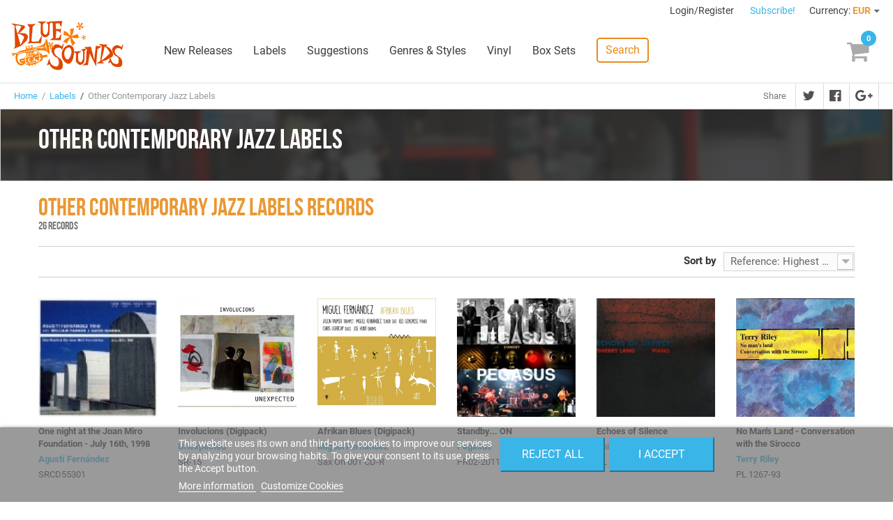

--- FILE ---
content_type: text/html; charset=utf-8
request_url: https://www.freshsoundrecords.com/1191-other-contemporary-jazz-labels-records
body_size: 12282
content:
<!DOCTYPE HTML> <!--[if lt IE 7]><html class="no-js lt-ie9 lt-ie8 lt-ie7" lang="en-us"><![endif]--> <!--[if IE 7]><html class="no-js lt-ie9 lt-ie8 ie7" lang="en-us"><![endif]--> <!--[if IE 8]><html class="no-js lt-ie9 ie8" lang="en-us"><![endif]--> <!--[if gt IE 8]><html class="no-js ie9" lang="en-us"><![endif]--><html lang="en-us"><head><meta charset="utf-8" /><title>Other Contemporary Jazz Labels Records - Blue Sounds</title><meta name="robots" content="index,follow" /><meta name="viewport" content="width=device-width, minimum-scale=1, maximum-scale=1, initial-scale=1" /><meta name="apple-mobile-web-app-capable" content="yes" /><link rel="icon" type="image/vnd.microsoft.icon" href="/img/favicon.ico?1768412545" /><meta name="theme-color" content="#fff"><meta name="msapplication-navbutton-color" content="#fff"><meta name="apple-mobile-web-app-capable" content="yes"><meta name="apple-mobile-web-app-status-bar-style" content="black-translucent"><link rel="preload" href="https://d1esuhdk2480pn.cloudfront.net/themes/fsrstore/fonts/roboto-v18-latin-regular.woff2" as="font" type="font/woff2" crossorigin><link rel="preload" href="https://d1esuhdk2480pn.cloudfront.net/themes/fsrstore/fonts/BebasNeue-webfont.woff2" as="font" type="font/woff2" crossorigin><link rel="shortcut icon" type="image/x-icon" href="/img/favicon.ico?1768412545" /><link rel="stylesheet" href="/themes/fsrstore/css/global.css" type="text/css" media="all" /><link rel="stylesheet" href="/themes/fsrstore/css/autoload/highdpi.css" type="text/css" media="all" /><link rel="stylesheet" href="/themes/fsrstore/css/autoload/responsive-tables.css" type="text/css" media="all" /><link rel="stylesheet" href="/themes/fsrstore/css/autoload/uniform.default.css" type="text/css" media="all" /><link rel="stylesheet" href="/themes/fsrstore/css/category.css" type="text/css" media="all" /><link rel="stylesheet" href="/themes/fsrstore/css/scenes.css" type="text/css" media="all" /><link rel="stylesheet" href="/themes/fsrstore/css/modules/blockcart/blockcart.css" type="text/css" media="all" /><link rel="stylesheet" href="/js/jquery/plugins/bxslider/jquery.bxslider.css" type="text/css" media="all" /><link rel="stylesheet" href="/themes/fsrstore/css/modules/blockuserinfo/blockuserinfo.css" type="text/css" media="all" /><link rel="stylesheet" href="/modules/themeconfigurator/css/hooks.css" type="text/css" media="all" /><link rel="stylesheet" href="/themes/fsrstore/css/modules/blockwishlist/blockwishlist.css" type="text/css" media="all" /><link rel="stylesheet" href="/themes/fsrstore/css/modules/productcomments/productcomments.css" type="text/css" media="all" /><link rel="stylesheet" href="/modules/codarelatedproducts/css/codarelatedproducts.css" type="text/css" media="all" /><link rel="stylesheet" href="/modules/codasearch/css/codasearch.css" type="text/css" media="all" /><link rel="stylesheet" href="/js/jquery/plugins/autocomplete/jquery.autocomplete.css" type="text/css" media="all" /><link rel="stylesheet" href="/modules/paypal/views/css/paypal.css" type="text/css" media="all" /><link rel="stylesheet" href="/themes/fsrstore/css/modules/homefeatured/homefeatured.css" type="text/css" media="all" /><link rel="stylesheet" href="/themes/fsrstore/css/modules/blocknewproducts/blocknewproducts.css" type="text/css" media="all" /><link rel="stylesheet" href="/themes/fsrstore/css/modules/blockspecials/blockspecials.css" type="text/css" media="all" /><link rel="stylesheet" href="/modules/codatopmenu/css/superfish-modified.css" type="text/css" media="all" /><link rel="stylesheet" href="/themes/fsrstore/css/modules/codastylesheet/default.css" type="text/css" media="all" /><link rel="stylesheet" href="/themes/fsrstore/css/modules/codablocknewsletter/codablocknewsletter.css" type="text/css" media="all" /><link rel="stylesheet" href="/js/jquery/plugins/fancybox/jquery.fancybox.css" type="text/css" media="all" /><link rel="stylesheet" href="/themes/fsrstore/css/modules/blockcurrencies/blockcurrencies.css" type="text/css" media="all" /><link rel="stylesheet" href="/modules/lgcookieslaw/views/css/front.css" type="text/css" media="all" /><link rel="stylesheet" href="/modules/lgcookieslaw/views/css/lgcookieslaw.css" type="text/css" media="all" /><link rel="stylesheet" href="/modules/productaudioplaylistplugin/views/css/mediaelementplayer/base/mediaelementplayer.css" type="text/css" media="all" /><link rel="stylesheet" href="/modules/productaudioplaylistplugin/views/css/mediaelementplayer/skin/pro-player-papp.css" type="text/css" media="all" /><link rel="stylesheet" href="/modules/productaudioplaylistplugin/views/css/mediaelementplayer/skin/skin-fancy.css" type="text/css" media="all" /><link rel="stylesheet" href="/modules/productaudioplaylistplugin/views/css/mediaelementplayer/skin/skin-default-dark.css" type="text/css" media="all" /> <script type="text/javascript">/* <![CDATA[ */;var CUSTOMIZE_TEXTFIELD=1;var FancyboxI18nClose='Close';var FancyboxI18nNext='Next';var FancyboxI18nPrev='Previous';var added_to_wishlist='Added to your wishlist.';var ajax_allowed=true;var ajaxsearch=true;var baseDir='https://www.freshsoundrecords.com/';var baseUri='https://www.freshsoundrecords.com/';var comparator_max_item=0;var comparedProductsIds=[];var contentOnly=false;var customizationIdMessage='Customization #';var delete_txt='Delete';var displayList=false;var freeProductTranslation='Free!';var freeShippingTranslation='Free shipping!';var generated_date=1769121418;var hasDeliveryAddress=false;var id_lang=1;var img_dir='https://d1esuhdk2480pn.cloudfront.net/themes/fsrstore/img/';var instantsearch=false;var isGuest=0;var isLogged=0;var isMobile=false;var lgcookieslaw_block=false;var lgcookieslaw_cookie_name='__lglaw';var lgcookieslaw_position='2';var lgcookieslaw_reload=false;var lgcookieslaw_session_time='31536000';var loggin_required='You must be logged in to manage your wishlist.';var max_item='You cannot add more than 0 product(s) to the product comparison';var min_item='Please select at least one product';var mywishlist_url='https://www.freshsoundrecords.com/module/blockwishlist/mywishlist';var page_name='category';var priceDisplayMethod=0;var priceDisplayPrecision=2;var quickView=false;var removingLinkText='remove this product from my cart';var request='https://www.freshsoundrecords.com/1191-other-contemporary-jazz-labels-records';var roundMode=2;var search_url='https://www.freshsoundrecords.com/search';var static_token='95bf9b1ea6c9cc4f1c49aed64ad75505';var toBeDetermined='To be determined';var token='ff51e1d41097d9477aa3b108f523af29';var usingSecureMode=true;var wishlistProductsIds=false;/* ]]> */</script> <script type="text/javascript" src="/js/jquery/jquery-1.11.0.min.js"></script> <script type="text/javascript" src="/js/jquery/jquery-migrate-1.2.1.min.js"></script> <script type="text/javascript" src="/js/jquery/plugins/jquery.easing.js"></script> <script type="text/javascript" src="/js/tools.js"></script> <script type="text/javascript" src="/themes/fsrstore/js/global.js"></script> <script type="text/javascript" src="/themes/fsrstore/js/autoload/10-bootstrap.min.js"></script> <script type="text/javascript" src="/themes/fsrstore/js/autoload/15-jquery.total-storage.min.js"></script> <script type="text/javascript" src="/themes/fsrstore/js/autoload/15-jquery.uniform-modified.js"></script> <script type="text/javascript" src="/themes/fsrstore/js/category.js"></script> <script type="text/javascript" src="/themes/fsrstore/js/modules/blockcart/ajax-cart.js"></script> <script type="text/javascript" src="/js/jquery/plugins/jquery.scrollTo.js"></script> <script type="text/javascript" src="/js/jquery/plugins/jquery.serialScroll.js"></script> <script type="text/javascript" src="/js/jquery/plugins/bxslider/jquery.bxslider.js"></script> <script type="text/javascript" src="/themes/fsrstore/js/modules/blockwishlist/js/ajax-wishlist.js"></script> <script type="text/javascript" src="/modules/codarelatedproducts/js/codarelatedproducts.js"></script> <script type="text/javascript" src="/js/jquery/plugins/autocomplete/jquery.autocomplete.js"></script> <script type="text/javascript" src="/themes/fsrstore/js/modules/codasearch/codasearch.js"></script> <script type="text/javascript" src="/modules/codatopmenu/js/hoverIntent.js"></script> <script type="text/javascript" src="/modules/codatopmenu/js/superfish-modified.js"></script> <script type="text/javascript" src="/themes/fsrstore/js/modules/codatopmenu/blocktopmenu.js"></script> <script type="text/javascript" src="/js/vendor/masonry.pkgd.min.js"></script> <script type="text/javascript" src="/js/vendor/nanoscroller.min.js"></script> <script type="text/javascript" src="/js/vendor/fontfaceobserver.js"></script> <script type="text/javascript" src="/themes/fsrstore/js/samples-player.js"></script> <script type="text/javascript" src="/modules/ganalytics/views/js/GoogleAnalyticActionLib.js"></script> <script type="text/javascript" src="/modules/codasocialsharing/js/codasocialsharing.js"></script> <script type="text/javascript" src="/themes/fsrstore/js/modules/codablocknewsletter/codablocknewsletter.js"></script> <script type="text/javascript" src="/js/jquery/plugins/fancybox/jquery.fancybox.js"></script> <script type="text/javascript" src="/modules/lgcookieslaw/views/js/front.js"></script> <script type="text/javascript" src="/modules/productaudioplaylistplugin/views/js/mediaelement-and-player2230.js"></script> <script type="text/javascript" src="/modules/productaudioplaylistplugin/views/js/mep-feature-playlist.js"></script> <script type="text/javascript" src="/modules/productaudioplaylistplugin/views/js/playerload.js"></script> <script type="text/javascript" src="/modules/productaudioplaylistplugin/views/js/playersize.js"></script> <script>/*  */;(function(){})();/*  */</script><script defer type="text/javascript">/* * * 2007-2022 PayPal * * NOTICE OF LICENSE * * This source file is subject to the Academic Free License (AFL 3.0) * that is bundled with this package in the file LICENSE.txt. * It is also available through the world-wide-web at this URL: * http://opensource.org/licenses/afl-3.0.php * If you did not receive a copy of the license and are unable to * obtain it through the world-wide-web, please send an email * to license@prestashop.com so we can send you a copy immediately. * * DISCLAIMER * * Do not edit or add to this file if you wish to upgrade PrestaShop to newer * versions in the future. If you wish to customize PrestaShop for your * needs please refer to http://www.prestashop.com for more information. * * @author 2007-2022 PayPal * @author 202 ecommerce <tech@202-ecommerce.com> * @copyright PayPal * @license http://opensource.org/licenses/osl-3.0.php Open Software License (OSL 3.0) * */function updateFormDatas() { var nb = $('#quantity_wanted').val(); var id = $('#idCombination').val();$('.paypal_payment_form input[name=quantity]').val(nb); $('.paypal_payment_form input[name=id_p_attr]').val(id); } $(document).ready( function() { var baseDirPP = baseDir.replace('http:', 'https:'); if($('#in_context_checkout_enabled').val() != 1) { $(document).on('click','#payment_paypal_express_checkout', function() { $('#paypal_payment_form_cart').submit(); return false; }); }var jquery_version = $.fn.jquery.split('.'); if(jquery_version[0]>=1 && jquery_version[1] >= 7) { $('body').on('submit',".paypal_payment_form", function () { updateFormDatas(); }); } else { $('.paypal_payment_form').live('submit', function () { updateFormDatas(); }); }function displayExpressCheckoutShortcut() { var id_product = $('input[name="id_product"]').val(); var id_product_attribute = $('input[name="id_product_attribute"]').val(); $.ajax({ type: "GET", url: baseDirPP+'/modules/paypal/express_checkout/ajax.php', data: { get_qty: "1", id_product: id_product, id_product_attribute: id_product_attribute }, cache: false, success: function(result) { if (result == '1') { $('#container_express_checkout').slideDown(); } else { $('#container_express_checkout').slideUp(); } return true; } }); }$('select[name^="group_"]').change(function () { setTimeout(function(){displayExpressCheckoutShortcut()}, 500); });$('.color_pick').click(function () { setTimeout(function(){displayExpressCheckoutShortcut()}, 500); });if($('body#product').length > 0) { setTimeout(function(){displayExpressCheckoutShortcut()}, 500); }var modulePath = 'modules/paypal'; var subFolder = '/integral_evolution';var fullPath = baseDirPP + modulePath + subFolder; var confirmTimer = false; if ($('form[target="hss_iframe"]').length == 0) { if ($('select[name^="group_"]').length > 0) displayExpressCheckoutShortcut(); return false; } else { checkOrder(); }function checkOrder() { if(confirmTimer == false) confirmTimer = setInterval(getOrdersCount, 1000); }});</script> <script type="text/javascript">(window.gaDevIds=window.gaDevIds||[]).push('d6YPbH');
				(function(i,s,o,g,r,a,m){i['GoogleAnalyticsObject']=r;i[r]=i[r]||function(){
				(i[r].q=i[r].q||[]).push(arguments)},i[r].l=1*new Date();a=s.createElement(o),
				m=s.getElementsByTagName(o)[0];a.async=1;a.src=g;m.parentNode.insertBefore(a,m)
				})(window,document,'script','//www.google-analytics.com/analytics.js','ga');
				ga('create', 'UA-8578966-1', 'auto');
				ga('require', 'ec');</script><meta property="og:image" content="https://d1esuhdk2480pn.cloudfront.net/c/1191-medium_zoomcrop/other-contemporary-jazz-labels-records.jpg" /><meta property="og:type" content="product" /><meta property="og:url" content="https://www.freshsoundrecords.com/1191-other-contemporary-jazz-labels-records" /><meta property="og:title" content="Other Contemporary Jazz Labels Records - Blue Sounds" /><meta property="og:site_name" content="Blue Sounds" /><meta property="og:description" content="" /><!--[if IE 8]> <script src="https://oss.maxcdn.com/libs/html5shiv/3.7.0/html5shiv.js"></script> <script src="https://oss.maxcdn.com/libs/respond.js/1.3.0/respond.min.js"></script> <![endif]--> <script type="text/javascript" data-keepinline="true">var qq = [];

if (sessionStorage.fontsLoaded) { 
	document.documentElement.className += " fonts-loaded"; 
} 
else { 
	qq.push(function() {
		loadThemeFonts([{"family":"BebasNeueRegular","data":{"weight":400,"style":"normal"}}, {"family":"Roboto","data":{"weight":400,"style":"normal"}}]);
	}); 
}</script> </head><body id="category" class="category category-1191 category-other-contemporary-jazz-labels-records hide-left-column hide-right-column lang_en"><div id="page"><div class="header-container"> <header id="header"><div class="banner"><div class="container"><div class="row"></div></div></div><div class="nav"><div class="row"> <nav id="top-nav"><div class="header_user_info"> <a class="login" href="https://www.freshsoundrecords.com/login" rel="nofollow" title="Log in to your customer account"> Login/Register </a></div><a id="newsletter-overlay-link" href="#newsletter-overlay">Subscribe!</a><div id="newsletter-overlay" style="display: none;"><h4>Stay tuned.</h4><h5>Get our freshest content and news in your inbox.</h5><div class="block_content"><form action="https://www.freshsoundrecords.com/1191-other-contemporary-jazz-labels-records" method="post"><div class="form-group" > <input class="inputNew form-control grey newsletter-input" id="newsletter-overlay-input" type="text" name="email" size="18" placeholder="Enter your e-mail" /> <span id="newsletter-overlay-error" class="hidden"></span> <button type="submit" name="submitNewsletter" class="btn btn-default button button-small"> Subscribe </button> <input type="hidden" name="action" value="0" /><h5>By clicking on the "Subscribe" button you expressly accept to receive our communications as stated in our <a href="https://www.freshsoundrecords.com/content/9-privacy-policy" target="_blank">Privacy Policy</a>.</h5></div></form></div></div><div style="display: none;"><div class="fancybox-message" id="newsletter_added"><h4>Thanks for subscribing!</h4> <button class="btn btn-orange" onclick="$.fancybox.close();"> <span>Done</span> </button></div></div><div id="currencies-block-top"><form id="setCurrency" action="/1191-other-contemporary-jazz-labels-records" method="post"><div class="current"> <input type="hidden" name="id_currency" id="id_currency" value=""/> <input type="hidden" name="SubmitCurrency" value="" /> <span class="cur-label">Currency:</span> <strong>EUR</strong></div><ul id="first-currencies" class="currencies_ul toogle_content"><li > <a href="javascript:setCurrency(2);" rel="nofollow" title="Dollar (USD)"> Dollar (USD) </a></li><li class="selected"> <a href="javascript:setCurrency(1);" rel="nofollow" title="Euro (EUR)"> Euro (EUR) </a></li><li > <a href="javascript:setCurrency(3);" rel="nofollow" title="Pound (GBP)"> Pound (GBP) </a></li></ul></form></div> </nav></div></div><div id="main-header"><div id="header_logo"> <a href="https://www.freshsoundrecords.com/" title="Blue Sounds"> <img class="logo img-responsive" src="https://d1esuhdk2480pn.cloudfront.net/img/fresh-sound-records-logo-1737658570.jpg" alt="Blue Sounds" width="600" height="265"/> </a></div><div class="sf-contener"><ul class="sf-menu"><li><a href="https://www.freshsoundrecords.com/new-releases" title="New Releases">New Releases</a></li><li><a href="https://www.freshsoundrecords.com/labels" title="Labels">Labels</a><ul><li class="title">Top labels</li><li><a href="https://www.freshsoundrecords.com/1005-fresh-sound-records" title="Fresh Sound Records">Fresh Sound Records</a></li><li><a href="https://www.freshsoundrecords.com/1001-fresh-sound-new-talent-records" title="Fresh Sound New Talent">Fresh Sound New Talent</a></li><li><a href="https://www.freshsoundrecords.com/13751-fresh-sound-new-talent-vinyl-records" title="Fresh Sound New Talent Vinyl">Fresh Sound New Talent Vinyl</a></li><li><a href="https://www.freshsoundrecords.com/1002-fresh-sound-world-jazz-records" title="Fresh Sound World Jazz">Fresh Sound World Jazz</a></li><li><a href="https://www.freshsoundrecords.com/13912-best-voices-time-forgot-records" title="Best Voices Time Forgot">Best Voices Time Forgot</a></li><li><a href="https://www.freshsoundrecords.com/1217-blue-moon-golden-series-records" title="Blue Moon Golden Series">Blue Moon Golden Series</a></li><li><a href="https://www.freshsoundrecords.com/1214-swit-records" title="Swit Records">Swit Records</a></li><li><a href="https://www.freshsoundrecords.com/1215-jazz-workshop-vinyl-records" title="Jazz Workshop Vinyl">Jazz Workshop Vinyl</a></li><li class="more"><a href="http://www.freshsoundrecords.com/labels">+ more labels</a></li></ul></li><li><a href="https://www.freshsoundrecords.com/suggestions" title="Suggestions">Suggestions</a></li><li><a href="https://www.freshsoundrecords.com/genres" title="Genres &amp; Styles">Genres &amp; Styles</a></li><li><a href="https://www.freshsoundrecords.com/9-vinyl-records" title="Vinyl">Vinyl</a></li><li><a href="https://www.freshsoundrecords.com/10-box-sets" title="Box Sets">Box Sets</a></li><li class="search-menu-item"> <a href="javascript:void(0);" class="search-link">Search</a></li></ul></div><div class="sf-right">&nbsp;</div><a id="mobile-menu-link" href="javascript:void(0);"></a><div class="shopping_cart"> <a href="https://www.freshsoundrecords.com/order" title="View my shopping cart" rel="nofollow"><span class="ajax_cart_quantity unvisible">0</span> <span class="ajax_cart_product_txt unvisible"></span> <span class="ajax_cart_product_txt_s unvisible"></span> <span class="ajax_cart_total unvisible"> </span> <span class="ajax_cart_no_product"></span> </a><div class="cart_block block exclusive"><div class="block_content"><div class="title">Your cart</div><div class="cart_block_list"><p class="cart_block_no_products"> No products</p><div class="cart-prices"><div class="cart-prices-line first-line"> <span class="unvisible"> Shipping </span> <span class="price cart_block_shipping_cost ajax_cart_shipping_cost unvisible"> To be determined </span></div><div class="cart-prices-line last-line"> <span>Total</span> <span class="price cart_block_total ajax_block_cart_total">0,00 €</span></div></div><p class="cart-buttons"> <a id="button_order_cart" class="btn btn-default btn-blue" href="https://www.freshsoundrecords.com/order" title="Check out" rel="nofollow"> Proceed to check out </a></p></div></div></div></div><div id="layer_cart"><div id="layer_cart_inner"><div class="clearfix"><div class="layer_cart_product col-xs-12 col-md-6"> <span class="cross" title="Close window"></span><h2><i class="icon-check"></i>Product successfully added</h2><div class="product-image-container layer_cart_img"></div><div class="layer_cart_product_info"> <span id="layer_cart_product_title" class="product-name"></span> <span id="layer_cart_product_attributes"></span><div> <strong class="dark">Quantity</strong> <span id="layer_cart_product_quantity"></span></div><div> <strong class="dark">Total</strong> <span id="layer_cart_product_price"></span></div></div></div><div class="layer_cart_cart col-xs-12 col-md-6"><h2> <span class="ajax_cart_product_txt_s unvisible"> There are <span class="ajax_cart_quantity">0</span> items in your cart. </span> <span class="ajax_cart_product_txt "> There is 1 item in your cart. </span></h2><div class="layer_cart_row"> <strong class="dark"> Total products (tax incl.) </strong> <span class="ajax_block_products_total"> </span></div><div class="layer_cart_row"> <strong class="dark unvisible"> Total shipping&nbsp;(tax incl.) </strong> <span class="ajax_cart_shipping_cost unvisible"> To be determined </span></div><div class="layer_cart_row"> <strong class="dark"> Total (tax incl.) </strong> <span class="ajax_block_cart_total"> </span></div><div class="button-container"> <span class="continue btn btn-medium btn-grey exclusive-medium" title="Continue shopping"> <span> <i class="icon-chevron-left left"></i>Continue shopping </span> </span> <a class="btn btn-medium btn-blue" href="https://www.freshsoundrecords.com/order" title="Proceed to checkout" rel="nofollow"> <span> Proceed to checkout<i class="icon-chevron-right right"></i> </span> </a></div></div></div><div class="crossseling"></div></div></div><div class="layer_cart_overlay"></div><a href="javascript:void(0);" id="top-search-link" class="search-link">Search</a><div id="search_block_top" class=""><form id="searchbox" method="get" action="//www.freshsoundrecords.com/search" > <button type="submit" name="submit_search" class="btn btn-default button-search"> <span>Search</span> </button> <input type="hidden" name="controller" value="search" /> <input type="hidden" name="orderby" value="position" /> <input type="hidden" name="orderway" value="desc" /> <input class="search_query form-control" type="text" id="search_query_top" name="search_query" placeholder="Search" value="" /></form></div></div> </header></div><div class="columns-container"><div id="columns"><div class="breadcrumb clearfix"> <a class="home" href="http://www.freshsoundrecords.com/" title="Return to Home">Home</a> &nbsp;/&nbsp; <a href="https://www.freshsoundrecords.com/labels" title="Labels" data-gg="">Labels</a><span class="navigation-pipe"> &nbsp;/&nbsp; </span>Other Contemporary Jazz Labels</div><div id="slider_row"><div id="top_column" class="center_column col-xs-12 col-sm-12"></div></div><div class="main-row"><div id="center_column" class="center_column col-xs-12 col-sm-12"><div class="socialsharing no-print container"><div class="title">Share</div><ul><li><a data-type="twitter" class="socialsharing-link twitter" data-title="Other Contemporary Jazz Labels Records - Blue Sounds" href="https://www.freshsoundrecords.com/1191-other-contemporary-jazz-labels-records"><span>Twitter</span></a></li><li><a data-type="facebook" class="socialsharing-link facebook" data-title="Other Contemporary Jazz Labels Records - Blue Sounds" href="https://www.freshsoundrecords.com/1191-other-contemporary-jazz-labels-records"><span>Facebook</span></a></li><li><a data-type="gplus" class="socialsharing-link gplus" data-title="Other Contemporary Jazz Labels Records - Blue Sounds" href="https://www.freshsoundrecords.com/1191-other-contemporary-jazz-labels-records"><span>Google+</span></a></li></ul></div><div class="label-header "><div class="background"></div><div class="container label-header-content"><div class="text"><h2>Other Contemporary Jazz Labels</h2><div class="description excerpt"></div><div class="description extended hidden"> <a href="javascript:void(0);" class="read-less">Read less</a></div></div></div></div><div class="container label-container"><div class="title-group"><h1 class="main-subtitle">Other Contemporary Jazz Labels Records</h1><div class="main-title-count">26 records</div></div><div class="content_sortPagiBar clearfix"><div class="sortPagiBar clearfix"><form id="productsSortForm" action="https://www.freshsoundrecords.com/1191-other-contemporary-jazz-labels-records" class="productsSortForm"><div class="select selector1"> <label for="selectProductSort">Sort by</label> <select id="selectProductSort" class="selectProductSort form-control"><option value="reference:desc">--</option><option value="id_product:desc">Latest Arrivals</option><option value="id_product:asc">Oldest Arrivals</option><option value="price:asc">Price: Lowest first</option><option value="price:desc">Price: Highest first</option><option value="name:asc">Product Name: A to Z</option><option value="name:desc">Product Name: Z to A</option><option value="reference:asc">Reference: Lowest first</option><option value="reference:desc" selected="selected">Reference: Highest first</option> </select></div></form></div></div><div id="category-list-items"> <span style="display: none;" class="product-list-static-count">26</span><ul class="product_list grid row"><li class="ajax_block_product col-xs-12 col-sm-4 col-md-3 col-lg-2"><div class="product-container" itemscope itemtype="http://schema.org/Product"><div class="left-block"><div class="product-image-container"> <a class="product_img_link" href="https://www.freshsoundrecords.com/agusti-fernandez-albums/3119-one-night-at-the-joan-miro-foundation-july-16th-1998.html" title="One night at the Joan Miro Foundation - July 16th, 1998" itemprop="url"> <img width="170" height="170" class="replace-2x img-responsive" src="https://d1esuhdk2480pn.cloudfront.net/2165-medium_zoomcrop/one-night-at-the-joan-miro-foundation-july-16th-1998.jpg" alt="One night at the Joan Miro Foundation - July 16th, 1998" title="One night at the Joan Miro Foundation - July 16th, 1998" itemprop="image" /> </a><div class="content_price" itemprop="offers" itemscope itemtype="http://schema.org/Offer"> <span itemprop="price" class="price product-price"> 15.95 </span><meta itemprop="priceCurrency" content="EUR" /></div></div></div><div class="right-block"><h5 itemprop="name"> <a class="product-name" href="https://www.freshsoundrecords.com/agusti-fernandez-albums/3119-one-night-at-the-joan-miro-foundation-july-16th-1998.html" title="One night at the Joan Miro Foundation - July 16th, 1998" itemprop="url" > One night at the Joan Miro Foundation - July 16th, 1998 </a></h5><a class="product-author" href="https://www.freshsoundrecords.com/11728-agusti-fernandez-albums">Agustí Fernández</a><div class="reference"> SRCD55301</div><div class="content_price"></div><div class="button-container"> <a class="button oos_button btn btn-default" href="https://www.freshsoundrecords.com/agusti-fernandez-albums/3119-one-night-at-the-joan-miro-foundation-july-16th-1998.html" title="Out of stock" > <span class="text">Out of stock</span> </a></div><div class="color-list-container"></div></div></div></li><li class="ajax_block_product col-xs-12 col-sm-4 col-md-3 col-lg-2"><div class="product-container" itemscope itemtype="http://schema.org/Product"><div class="left-block"><div class="product-image-container"> <a class="product_img_link" href="https://www.freshsoundrecords.com/unexpected-albums/46698-involucions-digipack.html" title="Involucions (Digipack)" itemprop="url"> <img width="170" height="170" class="replace-2x img-responsive" src="https://d1esuhdk2480pn.cloudfront.net/54140-medium_zoomcrop/involucions-digipack.jpg" alt="Involucions (Digipack)" title="Involucions (Digipack)" itemprop="image" /> </a><div class="content_price" itemprop="offers" itemscope itemtype="http://schema.org/Offer"> <span itemprop="price" class="price product-price"> 10.95 </span><meta itemprop="priceCurrency" content="EUR" /></div></div></div><div class="right-block"><h5 itemprop="name"> <a class="product-name" href="https://www.freshsoundrecords.com/unexpected-albums/46698-involucions-digipack.html" title="Involucions (Digipack)" itemprop="url" > Involucions (Digipack) </a></h5><a class="product-author" href="https://www.freshsoundrecords.com/11478-unexpected-albums">Unexpected</a><div class="reference"> SR-15</div><div class="content_price"></div><div class="button-container"> <a class="button ajax_add_to_cart_button btn btn-default " href="https://www.freshsoundrecords.com/cart?add=1&amp;id_product=46698&amp;token=95bf9b1ea6c9cc4f1c49aed64ad75505" rel="nofollow" title="Add to cart" data-id-product="46698" data-minimal_quantity="1"> <span>10,95 €</span> <span class="text">&nbsp;Buy</span> </a></div><div class="color-list-container"></div></div></div></li><li class="ajax_block_product col-xs-12 col-sm-4 col-md-3 col-lg-2"><div class="product-container" itemscope itemtype="http://schema.org/Product"><div class="left-block"><div class="product-image-container"> <a class="product_img_link" href="https://www.freshsoundrecords.com/miguel-fernandez-albums/6208-afrikan-blues.html" title="Afrikan Blues (Digipack)" itemprop="url"> <img width="170" height="170" class="replace-2x img-responsive" src="https://d1esuhdk2480pn.cloudfront.net/12001-medium_zoomcrop/afrikan-blues.jpg" alt="Afrikan Blues (Digipack)" title="Afrikan Blues (Digipack)" itemprop="image" /> </a><div class="content_price" itemprop="offers" itemscope itemtype="http://schema.org/Offer"> <span itemprop="price" class="price product-price"> 14.95 </span><meta itemprop="priceCurrency" content="EUR" /></div></div></div><div class="right-block"><h5 itemprop="name"> <a class="product-name" href="https://www.freshsoundrecords.com/miguel-fernandez-albums/6208-afrikan-blues.html" title="Afrikan Blues (Digipack)" itemprop="url" > Afrikan Blues (Digipack) </a></h5><a class="product-author" href="https://www.freshsoundrecords.com/12817-miguel-fernandez-albums">Miguel Fernández</a><div class="reference"> Sax On 001 CD-R</div><div class="content_price"></div><div class="button-container"> <a class="button oos_button btn btn-default" href="https://www.freshsoundrecords.com/miguel-fernandez-albums/6208-afrikan-blues.html" title="Out of stock" > <span class="text">Out of stock</span> </a></div><div class="color-list-container"></div></div></div></li><li class="ajax_block_product col-xs-12 col-sm-4 col-md-3 col-lg-2"><div class="product-container" itemscope itemtype="http://schema.org/Product"><div class="left-block"><div class="product-image-container"> <a class="product_img_link" href="https://www.freshsoundrecords.com/pegasus-albums/6102-standby-on.html" title="Standby... ON" itemprop="url"> <img width="170" height="170" class="replace-2x img-responsive" src="https://d1esuhdk2480pn.cloudfront.net/7723-medium_zoomcrop/standby-on.jpg" alt="Standby... ON" title="Standby... ON" itemprop="image" /> </a><div class="content_price" itemprop="offers" itemscope itemtype="http://schema.org/Offer"> <span itemprop="price" class="price product-price"> 12.95 </span><meta itemprop="priceCurrency" content="EUR" /></div></div></div><div class="right-block"><h5 itemprop="name"> <a class="product-name" href="https://www.freshsoundrecords.com/pegasus-albums/6102-standby-on.html" title="Standby... ON" itemprop="url" > Standby... ON </a></h5><a class="product-author" href="https://www.freshsoundrecords.com/10107-pegasus-albums">Pegasus</a><div class="reference"> PR02-2011</div><div class="content_price"></div><div class="button-container"> <a class="button ajax_add_to_cart_button btn btn-default " href="https://www.freshsoundrecords.com/cart?add=1&amp;id_product=6102&amp;token=95bf9b1ea6c9cc4f1c49aed64ad75505" rel="nofollow" title="Add to cart" data-id-product="6102" data-minimal_quantity="1"> <span>12,95 €</span> <span class="text">&nbsp;Buy</span> </a></div><div class="color-list-container"></div></div></div></li><li class="ajax_block_product col-xs-12 col-sm-4 col-md-3 col-lg-2"><div class="product-container" itemscope itemtype="http://schema.org/Product"><div class="left-block"><div class="product-image-container"> <a class="product_img_link" href="https://www.freshsoundrecords.com/thierry-lang-albums/2131-echoes-of-silence.html" title="Echoes of Silence" itemprop="url"> <img width="170" height="170" class="replace-2x img-responsive" src="https://d1esuhdk2480pn.cloudfront.net/11256-medium_zoomcrop/echoes-of-silence.jpg" alt="Echoes of Silence" title="Echoes of Silence" itemprop="image" /> </a><div class="content_price" itemprop="offers" itemscope itemtype="http://schema.org/Offer"> <span itemprop="price" class="price product-price"> 18.95 </span><meta itemprop="priceCurrency" content="EUR" /></div></div></div><div class="right-block"><h5 itemprop="name"> <a class="product-name" href="https://www.freshsoundrecords.com/thierry-lang-albums/2131-echoes-of-silence.html" title="Echoes of Silence" itemprop="url" > Echoes of Silence </a></h5><a class="product-author" href="https://www.freshsoundrecords.com/11211-thierry-lang-albums">Thierry Lang</a><div class="reference"> PL 1267-99</div><div class="content_price"></div><div class="button-container"> <a class="button ajax_add_to_cart_button btn btn-default " href="https://www.freshsoundrecords.com/cart?add=1&amp;id_product=2131&amp;token=95bf9b1ea6c9cc4f1c49aed64ad75505" rel="nofollow" title="Add to cart" data-id-product="2131" data-minimal_quantity="1"> <span>18,95 €</span> <span class="text">&nbsp;Buy</span> </a></div><div class="color-list-container"></div></div></div></li><li class="ajax_block_product col-xs-12 col-sm-4 col-md-3 col-lg-2"><div class="product-container" itemscope itemtype="http://schema.org/Product"><div class="left-block"><div class="product-image-container"> <a class="product_img_link" href="https://www.freshsoundrecords.com/terry-riley-albums/2129-no-man-s-land-conversation-with-the-sirocco.html" title="No Man&#039;s Land - Conversation with the Sirocco" itemprop="url"> <img width="170" height="170" class="replace-2x img-responsive" src="https://d1esuhdk2480pn.cloudfront.net/12300-medium_zoomcrop/no-man-s-land-conversation-with-the-sirocco.jpg" alt="No Man&#039;s Land - Conversation with the Sirocco" title="No Man&#039;s Land - Conversation with the Sirocco" itemprop="image" /> </a><div class="content_price" itemprop="offers" itemscope itemtype="http://schema.org/Offer"> <span itemprop="price" class="price product-price"> 18.95 </span><meta itemprop="priceCurrency" content="EUR" /></div></div></div><div class="right-block"><h5 itemprop="name"> <a class="product-name" href="https://www.freshsoundrecords.com/terry-riley-albums/2129-no-man-s-land-conversation-with-the-sirocco.html" title="No Man&#039;s Land - Conversation with the Sirocco" itemprop="url" > No Man&#039;s Land - Conversation with the Sirocco </a></h5><a class="product-author" href="https://www.freshsoundrecords.com/11209-terry-riley-albums">Terry Riley</a><div class="reference"> PL 1267-93</div><div class="content_price"></div><div class="button-container"> <a class="button ajax_add_to_cart_button btn btn-default " href="https://www.freshsoundrecords.com/cart?add=1&amp;id_product=2129&amp;token=95bf9b1ea6c9cc4f1c49aed64ad75505" rel="nofollow" title="Add to cart" data-id-product="2129" data-minimal_quantity="1"> <span>18,95 €</span> <span class="text">&nbsp;Buy</span> </a></div><div class="color-list-container"></div></div></div></li><li class="ajax_block_product col-xs-12 col-sm-4 col-md-3 col-lg-2"><div class="product-container" itemscope itemtype="http://schema.org/Product"><div class="left-block"><div class="product-image-container"> <a class="product_img_link" href="https://www.freshsoundrecords.com/tete-montoliu-albums/3128-tete-montoliu-al-palau-8-de-maig-del-1979-2-cd-set.html" title="Tete Montoliu al Palau: 8 de Maig del 1979 (2-CD)" itemprop="url"> <img width="170" height="170" class="replace-2x img-responsive" src="https://d1esuhdk2480pn.cloudfront.net/11482-medium_zoomcrop/tete-montoliu-al-palau-8-de-maig-del-1979-2-cd-set.jpg" alt="Tete Montoliu al Palau: 8 de Maig del 1979 (2-CD)" title="Tete Montoliu al Palau: 8 de Maig del 1979 (2-CD)" itemprop="image" /> </a><div class="content_price" itemprop="offers" itemscope itemtype="http://schema.org/Offer"> <span itemprop="price" class="price product-price"> 19.95 </span><meta itemprop="priceCurrency" content="EUR" /></div></div></div><div class="right-block"><h5 itemprop="name"> <a class="product-name" href="https://www.freshsoundrecords.com/tete-montoliu-albums/3128-tete-montoliu-al-palau-8-de-maig-del-1979-2-cd-set.html" title="Tete Montoliu al Palau: 8 de Maig del 1979 (2-CD)" itemprop="url" > Tete Montoliu al Palau: 8 de Maig del 1979 (2-CD) </a></h5><a class="product-author" href="https://www.freshsoundrecords.com/10500-tete-montoliu-albums">Tete Montoliu</a><div class="reference"> PDI 910546-03</div><div class="content_price"></div><div class="button-container"> <a class="button oos_button btn btn-default" href="https://www.freshsoundrecords.com/tete-montoliu-albums/3128-tete-montoliu-al-palau-8-de-maig-del-1979-2-cd-set.html" title="Out of stock" > <span class="text">Out of stock</span> </a></div><div class="color-list-container"></div></div></div></li><li class="ajax_block_product col-xs-12 col-sm-4 col-md-3 col-lg-2"><div class="product-container" itemscope itemtype="http://schema.org/Product"><div class="left-block"><div class="product-image-container"> <a class="product_img_link" href="https://www.freshsoundrecords.com/lluis-coloma-albums/4334-remember.html" title="Remember" itemprop="url"> <img width="170" height="170" class="replace-2x img-responsive" src="https://d1esuhdk2480pn.cloudfront.net/11108-medium_zoomcrop/remember.jpg" alt="Remember" title="Remember" itemprop="image" /> </a><div class="content_price" itemprop="offers" itemscope itemtype="http://schema.org/Offer"> <span itemprop="price" class="price product-price"> 10.95 </span><meta itemprop="priceCurrency" content="EUR" /></div></div></div><div class="right-block"><h5 itemprop="name"> <a class="product-name" href="https://www.freshsoundrecords.com/lluis-coloma-albums/4334-remember.html" title="Remember" itemprop="url" > Remember </a></h5><a class="product-author" href="https://www.freshsoundrecords.com/12364-lluis-coloma-albums">Lluís Coloma</a><div class="reference"> OMIX02003</div><div class="content_price"></div><div class="button-container"> <a class="button ajax_add_to_cart_button btn btn-default " href="https://www.freshsoundrecords.com/cart?add=1&amp;id_product=4334&amp;token=95bf9b1ea6c9cc4f1c49aed64ad75505" rel="nofollow" title="Add to cart" data-id-product="4334" data-minimal_quantity="1"> <span>10,95 €</span> <span class="text">&nbsp;Buy</span> </a></div><div class="color-list-container"></div></div></div></li><li class="ajax_block_product col-xs-12 col-sm-4 col-md-3 col-lg-2"><div class="product-container" itemscope itemtype="http://schema.org/Product"><div class="left-block"><div class="product-image-container"> <a class="product_img_link" href="https://www.freshsoundrecords.com/steve-lacy-irene-aebi-albums/2147-the-joan-miro-foundation-concert.html" title="The Joan Miro Foundation Concert" itemprop="url"> <img width="170" height="170" class="replace-2x img-responsive" src="https://d1esuhdk2480pn.cloudfront.net/1611-medium_zoomcrop/the-joan-miro-foundation-concert.jpg" alt="The Joan Miro Foundation Concert" title="The Joan Miro Foundation Concert" itemprop="image" /> </a><div class="content_price" itemprop="offers" itemscope itemtype="http://schema.org/Offer"> <span itemprop="price" class="price product-price"> 14.95 </span><meta itemprop="priceCurrency" content="EUR" /></div></div></div><div class="right-block"><h5 itemprop="name"> <a class="product-name" href="https://www.freshsoundrecords.com/steve-lacy-irene-aebi-albums/2147-the-joan-miro-foundation-concert.html" title="The Joan Miro Foundation Concert" itemprop="url" > The Joan Miro Foundation Concert </a></h5><a class="product-author" href="https://www.freshsoundrecords.com/11221-steve-lacy-irene-aebi-albums">Steve Lacy &amp; Irene Aebi</a><div class="reference"> NCM10</div><div class="content_price"></div><div class="button-container"> <a class="button ajax_add_to_cart_button btn btn-default " href="https://www.freshsoundrecords.com/cart?add=1&amp;id_product=2147&amp;token=95bf9b1ea6c9cc4f1c49aed64ad75505" rel="nofollow" title="Add to cart" data-id-product="2147" data-minimal_quantity="1"> <span>14,95 €</span> <span class="text">&nbsp;Buy</span> </a></div><div class="color-list-container"></div></div></div></li><li class="ajax_block_product col-xs-12 col-sm-4 col-md-3 col-lg-2"><div class="product-container" itemscope itemtype="http://schema.org/Product"><div class="left-block"><div class="product-image-container"> <a class="product_img_link" href="https://www.freshsoundrecords.com/tete-montoliu-albums/56948-music-for-anna.html" title="Music For Anna" itemprop="url"> <img width="170" height="170" class="replace-2x img-responsive" src="https://d1esuhdk2480pn.cloudfront.net/68644-medium_zoomcrop/music-for-anna.jpg" alt="Music For Anna" title="Music For Anna" itemprop="image" /> </a><div class="content_price" itemprop="offers" itemscope itemtype="http://schema.org/Offer"> <span itemprop="price" class="price product-price"> 10.95 </span><meta itemprop="priceCurrency" content="EUR" /></div></div></div><div class="right-block"><h5 itemprop="name"> <a class="product-name" href="https://www.freshsoundrecords.com/tete-montoliu-albums/56948-music-for-anna.html" title="Music For Anna" itemprop="url" > Music For Anna </a></h5><a class="product-author" href="https://www.freshsoundrecords.com/10500-tete-montoliu-albums">Tete Montoliu</a><div class="reference"> MM002</div><div class="content_price"></div><div class="button-container"> <a class="button ajax_add_to_cart_button btn btn-default " href="https://www.freshsoundrecords.com/cart?add=1&amp;id_product=56948&amp;token=95bf9b1ea6c9cc4f1c49aed64ad75505" rel="nofollow" title="Add to cart" data-id-product="56948" data-minimal_quantity="1"> <span>10,95 €</span> <span class="text">&nbsp;Buy</span> </a></div><div class="color-list-container"></div></div></div></li><li class="ajax_block_product col-xs-12 col-sm-4 col-md-3 col-lg-2"><div class="product-container" itemscope itemtype="http://schema.org/Product"><div class="left-block"><div class="product-image-container"> <a class="product_img_link" href="https://www.freshsoundrecords.com/lou-bennett-albums/6032-now-hear-my-meaning.html" title="Now Hear My Meaning" itemprop="url"> <img width="170" height="170" class="replace-2x img-responsive" src="https://d1esuhdk2480pn.cloudfront.net/7416-medium_zoomcrop/now-hear-my-meaning.jpg" alt="Now Hear My Meaning" title="Now Hear My Meaning" itemprop="image" /> </a><div class="content_price" itemprop="offers" itemscope itemtype="http://schema.org/Offer"> <span itemprop="price" class="price product-price"> 10.95 </span><meta itemprop="priceCurrency" content="EUR" /></div></div></div><div class="right-block"><h5 itemprop="name"> <a class="product-name" href="https://www.freshsoundrecords.com/lou-bennett-albums/6032-now-hear-my-meaning.html" title="Now Hear My Meaning" itemprop="url" > Now Hear My Meaning </a></h5><a class="product-author" href="https://www.freshsoundrecords.com/12086-lou-bennett-albums">Lou Bennett</a><div class="reference"> MM001</div><div class="content_price"></div><div class="button-container"> <a class="button ajax_add_to_cart_button btn btn-default " href="https://www.freshsoundrecords.com/cart?add=1&amp;id_product=6032&amp;token=95bf9b1ea6c9cc4f1c49aed64ad75505" rel="nofollow" title="Add to cart" data-id-product="6032" data-minimal_quantity="1"> <span>10,95 €</span> <span class="text">&nbsp;Buy</span> </a></div><div class="color-list-container"></div></div></div></li><li class="ajax_block_product col-xs-12 col-sm-4 col-md-3 col-lg-2"><div class="product-container" itemscope itemtype="http://schema.org/Product"><div class="left-block"><div class="product-image-container"> <a class="product_img_link" href="https://www.freshsoundrecords.com/paquito-d-rivera-albums/6270-live-at-manchester-craftsmen-s-guild-hdcd-recording.html" title="Live At Manchester Craftsmen&#039;s Guild (HDCD Recording)" itemprop="url"> <img width="170" height="170" class="replace-2x img-responsive" src="https://d1esuhdk2480pn.cloudfront.net/8442-medium_zoomcrop/live-at-manchester-craftsmen-s-guild-hdcd-recording.jpg" alt="Live At Manchester Craftsmen&#039;s Guild (HDCD Recording)" title="Live At Manchester Craftsmen&#039;s Guild (HDCD Recording)" itemprop="image" /> </a><div class="content_price" itemprop="offers" itemscope itemtype="http://schema.org/Offer"> <span itemprop="price" class="price product-price"> 12.95 </span><meta itemprop="priceCurrency" content="EUR" /></div></div></div><div class="right-block"><h5 itemprop="name"> <a class="product-name" href="https://www.freshsoundrecords.com/paquito-d-rivera-albums/6270-live-at-manchester-craftsmen-s-guild-hdcd-recording.html" title="Live At Manchester Craftsmen&#039;s Guild (HDCD Recording)" itemprop="url" > Live At Manchester Craftsmen&#039;s Guild (HDCD Recording) </a></h5><a class="product-author" href="https://www.freshsoundrecords.com/11297-paquito-d-rivera-albums">Paquito D&#039;Rivera</a><div class="reference"> MCG1003</div><div class="content_price"></div><div class="button-container"> <a class="button ajax_add_to_cart_button btn btn-default " href="https://www.freshsoundrecords.com/cart?add=1&amp;id_product=6270&amp;token=95bf9b1ea6c9cc4f1c49aed64ad75505" rel="nofollow" title="Add to cart" data-id-product="6270" data-minimal_quantity="1"> <span>12,95 €</span> <span class="text">&nbsp;Buy</span> </a></div><div class="color-list-container"></div></div></div></li><li class="ajax_block_product col-xs-12 col-sm-4 col-md-3 col-lg-2"><div class="product-container" itemscope itemtype="http://schema.org/Product"><div class="left-block"><div class="product-image-container"> <a class="product_img_link" href="https://www.freshsoundrecords.com/jimmy-scott-albums/4727-moon-glow.html" title="Moon Glow" itemprop="url"> <img width="170" height="170" class="replace-2x img-responsive" src="https://d1esuhdk2480pn.cloudfront.net/13035-medium_zoomcrop/moon-glow.jpg" alt="Moon Glow" title="Moon Glow" itemprop="image" /> </a><div class="content_price" itemprop="offers" itemscope itemtype="http://schema.org/Offer"> <span itemprop="price" class="price product-price"> 9.95 </span><meta itemprop="priceCurrency" content="EUR" /></div></div></div><div class="right-block"><h5 itemprop="name"> <a class="product-name" href="https://www.freshsoundrecords.com/jimmy-scott-albums/4727-moon-glow.html" title="Moon Glow" itemprop="url" > Moon Glow </a></h5><a class="product-author" href="https://www.freshsoundrecords.com/12592-jimmy-scott-albums">Jimmy Scott</a><div class="reference"> MCD-9332</div><div class="content_price"></div><div class="button-container"> <a class="button ajax_add_to_cart_button btn btn-default " href="https://www.freshsoundrecords.com/cart?add=1&amp;id_product=4727&amp;token=95bf9b1ea6c9cc4f1c49aed64ad75505" rel="nofollow" title="Add to cart" data-id-product="4727" data-minimal_quantity="1"> <span>9,95 €</span> <span class="text">&nbsp;Buy</span> </a></div><div class="color-list-container"></div></div></div></li><li class="ajax_block_product col-xs-12 col-sm-4 col-md-3 col-lg-2"><div class="product-container" itemscope itemtype="http://schema.org/Product"><div class="left-block"><div class="product-image-container"> <a class="product_img_link" href="https://www.freshsoundrecords.com/jim-snidero-albums/4726-strings.html" title="Strings" itemprop="url"> <img width="170" height="170" class="replace-2x img-responsive" src="https://d1esuhdk2480pn.cloudfront.net/69561-medium_zoomcrop/strings.jpg" alt="Jim Snidero" title="Jim Snidero" itemprop="image" /> </a><div class="content_price" itemprop="offers" itemscope itemtype="http://schema.org/Offer"> <span itemprop="price" class="price product-price"> 10.95 </span><meta itemprop="priceCurrency" content="EUR" /></div></div></div><div class="right-block"><h5 itemprop="name"> <a class="product-name" href="https://www.freshsoundrecords.com/jim-snidero-albums/4726-strings.html" title="Strings" itemprop="url" > Strings </a></h5><a class="product-author" href="https://www.freshsoundrecords.com/12591-jim-snidero-albums">Jim Snidero</a><div class="reference"> MCD-9326</div><div class="content_price"></div><div class="button-container"> <a class="button ajax_add_to_cart_button btn btn-default " href="https://www.freshsoundrecords.com/cart?add=1&amp;id_product=4726&amp;token=95bf9b1ea6c9cc4f1c49aed64ad75505" rel="nofollow" title="Add to cart" data-id-product="4726" data-minimal_quantity="1"> <span>10,95 €</span> <span class="text">&nbsp;Buy</span> </a></div><div class="color-list-container"></div></div></div></li><li class="ajax_block_product col-xs-12 col-sm-4 col-md-3 col-lg-2"><div class="product-container" itemscope itemtype="http://schema.org/Product"><div class="left-block"><div class="product-image-container"> <a class="product_img_link" href="https://www.freshsoundrecords.com/la-locomotora-negra-albums/6209-golden-standards-from-the-great-american-songwriters.html" title="Golden Standards From The Great American Songwriters" itemprop="url"> <img width="170" height="170" class="replace-2x img-responsive" src="https://d1esuhdk2480pn.cloudfront.net/13036-medium_zoomcrop/golden-standards-from-the-great-american-songwriters.jpg" alt="Golden Standards From The Great American Songwriters" title="Golden Standards From The Great American Songwriters" itemprop="image" /> </a><div class="content_price" itemprop="offers" itemscope itemtype="http://schema.org/Offer"> <span itemprop="price" class="price product-price"> 10.95 </span><meta itemprop="priceCurrency" content="EUR" /></div></div></div><div class="right-block"><h5 itemprop="name"> <a class="product-name" href="https://www.freshsoundrecords.com/la-locomotora-negra-albums/6209-golden-standards-from-the-great-american-songwriters.html" title="Golden Standards From The Great American Songwriters" itemprop="url" > Golden Standards From The Great American Songwriters </a></h5><a class="product-author" href="https://www.freshsoundrecords.com/12309-la-locomotora-negra-albums">La Locomotora Negra</a><div class="reference"> LLNCD-002</div><div class="content_price"></div><div class="button-container"> <a class="button oos_button btn btn-default" href="https://www.freshsoundrecords.com/la-locomotora-negra-albums/6209-golden-standards-from-the-great-american-songwriters.html" title="Out of stock" > <span class="text">Out of stock</span> </a></div><div class="color-list-container"></div></div></div></li><li class="ajax_block_product col-xs-12 col-sm-4 col-md-3 col-lg-2"><div class="product-container" itemscope itemtype="http://schema.org/Product"><div class="left-block"><div class="product-image-container"> <a class="product_img_link" href="https://www.freshsoundrecords.com/la-locomotora-negra-albums/5657-la-locomotora-negra-friends-the-jazz-room-cova-del-drac-sessions-2-cd-set.html" title="La Locomotora Negra &amp; Friends · The Jazz Room / Cova del Drac Sessions (2-CD)" itemprop="url"> <img width="170" height="170" class="replace-2x img-responsive" src="https://d1esuhdk2480pn.cloudfront.net/5963-medium_zoomcrop/la-locomotora-negra-friends-the-jazz-room-cova-del-drac-sessions-2-cd-set.jpg" alt="La Locomotora Negra &amp; Friends · The Jazz Room / Cova del Drac Sessions (2-CD)" title="La Locomotora Negra &amp; Friends · The Jazz Room / Cova del Drac Sessions (2-CD)" itemprop="image" /> </a><div class="content_price" itemprop="offers" itemscope itemtype="http://schema.org/Offer"> <span itemprop="price" class="price product-price"> 15.95 </span><meta itemprop="priceCurrency" content="EUR" /></div></div></div><div class="right-block"><h5 itemprop="name"> <a class="product-name" href="https://www.freshsoundrecords.com/la-locomotora-negra-albums/5657-la-locomotora-negra-friends-the-jazz-room-cova-del-drac-sessions-2-cd-set.html" title="La Locomotora Negra &amp; Friends · The Jazz Room / Cova del Drac Sessions (2-CD)" itemprop="url" > La Locomotora Negra &amp; Friends · The Jazz Room / Cova del Drac Sessions (2-CD) </a></h5><a class="product-author" href="https://www.freshsoundrecords.com/12309-la-locomotora-negra-albums">La Locomotora Negra</a><div class="reference"> LLNCD-001</div><div class="content_price"></div><div class="button-container"> <a class="button ajax_add_to_cart_button btn btn-default " href="https://www.freshsoundrecords.com/cart?add=1&amp;id_product=5657&amp;token=95bf9b1ea6c9cc4f1c49aed64ad75505" rel="nofollow" title="Add to cart" data-id-product="5657" data-minimal_quantity="1"> <span>15,95 €</span> <span class="text">&nbsp;Buy</span> </a></div><div class="color-list-container"></div></div></div></li><li class="ajax_block_product col-xs-12 col-sm-4 col-md-3 col-lg-2"><div class="product-container" itemscope itemtype="http://schema.org/Product"><div class="left-block"><div class="product-image-container"> <a class="product_img_link" href="https://www.freshsoundrecords.com/oscar-peterson-albums/4991-walking-the-line.html" title="Walking the Line" itemprop="url"> <img width="170" height="170" class="replace-2x img-responsive" src="https://d1esuhdk2480pn.cloudfront.net/4016-medium_zoomcrop/walking-the-line.jpg" alt="Walking the Line" title="Walking the Line" itemprop="image" /> </a><div class="content_price" itemprop="offers" itemscope itemtype="http://schema.org/Offer"> <span itemprop="price" class="price product-price"> 10.95 </span><meta itemprop="priceCurrency" content="EUR" /></div></div></div><div class="right-block"><h5 itemprop="name"> <a class="product-name" href="https://www.freshsoundrecords.com/oscar-peterson-albums/4991-walking-the-line.html" title="Walking the Line" itemprop="url" > Walking the Line </a></h5><a class="product-author" href="https://www.freshsoundrecords.com/11339-oscar-peterson-albums">Oscar Peterson</a><div class="reference"> GSCD598</div><div class="content_price"></div><div class="button-container"> <a class="button ajax_add_to_cart_button btn btn-default " href="https://www.freshsoundrecords.com/cart?add=1&amp;id_product=4991&amp;token=95bf9b1ea6c9cc4f1c49aed64ad75505" rel="nofollow" title="Add to cart" data-id-product="4991" data-minimal_quantity="1"> <span>10,95 €</span> <span class="text">&nbsp;Buy</span> </a></div><div class="color-list-container"></div></div></div></li><li class="ajax_block_product col-xs-12 col-sm-4 col-md-3 col-lg-2"><div class="product-container" itemscope itemtype="http://schema.org/Product"><div class="left-block"><div class="product-image-container"> <a class="product_img_link" href="https://www.freshsoundrecords.com/eddie-daniels-albums/4983-blackwood.html" title="Blackwood" itemprop="url"> <img width="170" height="170" class="replace-2x img-responsive" src="https://d1esuhdk2480pn.cloudfront.net/4009-medium_zoomcrop/blackwood.jpg" alt="Blackwood" title="Blackwood" itemprop="image" /> </a><div class="content_price" itemprop="offers" itemscope itemtype="http://schema.org/Offer"> <span itemprop="price" class="price product-price"> 9.95 </span><meta itemprop="priceCurrency" content="EUR" /></div></div></div><div class="right-block"><h5 itemprop="name"> <a class="product-name" href="https://www.freshsoundrecords.com/eddie-daniels-albums/4983-blackwood.html" title="Blackwood" itemprop="url" > Blackwood </a></h5><a class="product-author" href="https://www.freshsoundrecords.com/12693-eddie-daniels-albums">Eddie Daniels</a><div class="reference"> GSCD492</div><div class="content_price"></div><div class="button-container"> <a class="button oos_button btn btn-default" href="https://www.freshsoundrecords.com/eddie-daniels-albums/4983-blackwood.html" title="Out of stock" > <span class="text">Out of stock</span> </a></div><div class="color-list-container"></div></div></div></li><li class="ajax_block_product col-xs-12 col-sm-4 col-md-3 col-lg-2"><div class="product-container" itemscope itemtype="http://schema.org/Product"><div class="left-block"><div class="product-image-container"> <a class="product_img_link" href="https://www.freshsoundrecords.com/salif-keita-albums/5088-soro.html" title="Soro" itemprop="url"> <img width="170" height="170" class="replace-2x img-responsive" src="https://d1esuhdk2480pn.cloudfront.net/4197-medium_zoomcrop/soro.jpg" alt="Soro" title="Soro" itemprop="image" /> </a><div class="content_price" itemprop="offers" itemscope itemtype="http://schema.org/Offer"> <span itemprop="price" class="price product-price"> 9.95 </span><meta itemprop="priceCurrency" content="EUR" /></div></div></div><div class="right-block"><h5 itemprop="name"> <a class="product-name" href="https://www.freshsoundrecords.com/salif-keita-albums/5088-soro.html" title="Soro" itemprop="url" > Soro </a></h5><a class="product-author" href="https://www.freshsoundrecords.com/12732-salif-keita-albums">Salif Keita</a><div class="reference"> GSCD406</div><div class="content_price"></div><div class="button-container"> <a class="button ajax_add_to_cart_button btn btn-default " href="https://www.freshsoundrecords.com/cart?add=1&amp;id_product=5088&amp;token=95bf9b1ea6c9cc4f1c49aed64ad75505" rel="nofollow" title="Add to cart" data-id-product="5088" data-minimal_quantity="1"> <span>9,95 €</span> <span class="text">&nbsp;Buy</span> </a></div><div class="color-list-container"></div></div></div></li><li class="ajax_block_product col-xs-12 col-sm-4 col-md-3 col-lg-2"><div class="product-container" itemscope itemtype="http://schema.org/Product"><div class="left-block"><div class="product-image-container"> <a class="product_img_link" href="https://www.freshsoundrecords.com/grover-washington-jr-albums/5087-mister-magic.html" title="Mister Magic" itemprop="url"> <img width="170" height="170" class="replace-2x img-responsive" src="https://d1esuhdk2480pn.cloudfront.net/4196-medium_zoomcrop/mister-magic.jpg" alt="Mister Magic" title="Mister Magic" itemprop="image" /> </a><div class="content_price" itemprop="offers" itemscope itemtype="http://schema.org/Offer"> <span itemprop="price" class="price product-price"> 12.95 </span><meta itemprop="priceCurrency" content="EUR" /></div></div></div><div class="right-block"><h5 itemprop="name"> <a class="product-name" href="https://www.freshsoundrecords.com/grover-washington-jr-albums/5087-mister-magic.html" title="Mister Magic" itemprop="url" > Mister Magic </a></h5><a class="product-author" href="https://www.freshsoundrecords.com/12731-grover-washington-jr-albums">Grover Washington Jr.</a><div class="reference"> GSCD382</div><div class="content_price"></div><div class="button-container"> <a class="button ajax_add_to_cart_button btn btn-default " href="https://www.freshsoundrecords.com/cart?add=1&amp;id_product=5087&amp;token=95bf9b1ea6c9cc4f1c49aed64ad75505" rel="nofollow" title="Add to cart" data-id-product="5087" data-minimal_quantity="1"> <span>12,95 €</span> <span class="text">&nbsp;Buy</span> </a></div><div class="color-list-container"></div></div></div></li><li class="ajax_block_product col-xs-12 col-sm-4 col-md-3 col-lg-2"><div class="product-container" itemscope itemtype="http://schema.org/Product"><div class="left-block"><div class="product-image-container"> <a class="product_img_link" href="https://www.freshsoundrecords.com/george-benson-albums/4980-absolute-benson-enhanced-cd.html" title="Absolute Benson (Enhanced CD)" itemprop="url"> <img width="170" height="170" class="replace-2x img-responsive" src="https://d1esuhdk2480pn.cloudfront.net/4006-medium_zoomcrop/absolute-benson-enhanced-cd.jpg" alt="Absolute Benson (Enhanced CD)" title="Absolute Benson (Enhanced CD)" itemprop="image" /> </a><div class="content_price" itemprop="offers" itemscope itemtype="http://schema.org/Offer"> <span itemprop="price" class="price product-price"> 12.95 </span><meta itemprop="priceCurrency" content="EUR" /></div></div></div><div class="right-block"><h5 itemprop="name"> <a class="product-name" href="https://www.freshsoundrecords.com/george-benson-albums/4980-absolute-benson-enhanced-cd.html" title="Absolute Benson (Enhanced CD)" itemprop="url" > Absolute Benson (Enhanced CD) </a></h5><a class="product-author" href="https://www.freshsoundrecords.com/12280-george-benson-albums">George Benson</a><div class="reference"> FPBCD240</div><div class="content_price"></div><div class="button-container"> <a class="button oos_button btn btn-default" href="https://www.freshsoundrecords.com/george-benson-albums/4980-absolute-benson-enhanced-cd.html" title="Out of stock" > <span class="text">Out of stock</span> </a></div><div class="color-list-container"></div></div></div></li><li class="ajax_block_product col-xs-12 col-sm-4 col-md-3 col-lg-2"><div class="product-container" itemscope itemtype="http://schema.org/Product"><div class="left-block"><div class="product-image-container"> <a class="product_img_link" href="https://www.freshsoundrecords.com/manu-dibango-albums/5048-african-soul-the-very-best-of-manu-dibango.html" title="African Soul - The Very Best of Manu Dibango" itemprop="url"> <img width="170" height="170" class="replace-2x img-responsive" src="https://d1esuhdk2480pn.cloudfront.net/4111-medium_zoomcrop/african-soul-the-very-best-of-manu-dibango.jpg" alt="African Soul - The Very Best of Manu Dibango" title="African Soul - The Very Best of Manu Dibango" itemprop="image" /> </a><div class="content_price" itemprop="offers" itemscope itemtype="http://schema.org/Offer"> <span itemprop="price" class="price product-price"> 9.95 </span><meta itemprop="priceCurrency" content="EUR" /></div></div></div><div class="right-block"><h5 itemprop="name"> <a class="product-name" href="https://www.freshsoundrecords.com/manu-dibango-albums/5048-african-soul-the-very-best-of-manu-dibango.html" title="African Soul - The Very Best of Manu Dibango" itemprop="url" > African Soul - The Very Best of Manu Dibango </a></h5><a class="product-author" href="https://www.freshsoundrecords.com/11729-manu-dibango-albums">Manu Dibango</a><div class="reference"> FPBCD124</div><div class="content_price"></div><div class="button-container"> <a class="button ajax_add_to_cart_button btn btn-default " href="https://www.freshsoundrecords.com/cart?add=1&amp;id_product=5048&amp;token=95bf9b1ea6c9cc4f1c49aed64ad75505" rel="nofollow" title="Add to cart" data-id-product="5048" data-minimal_quantity="1"> <span>9,95 €</span> <span class="text">&nbsp;Buy</span> </a></div><div class="color-list-container"></div></div></div></li><li class="ajax_block_product col-xs-12 col-sm-4 col-md-3 col-lg-2"><div class="product-container" itemscope itemtype="http://schema.org/Product"><div class="left-block"><div class="product-image-container"> <a class="product_img_link" href="https://www.freshsoundrecords.com/sergi-sirvent-albums/5940-trio-live-at-jamboree.html" title="Sergi Sirvent Trio · Live at Jamboree" itemprop="url"> <img width="170" height="170" class="replace-2x img-responsive" src="https://d1esuhdk2480pn.cloudfront.net/63869-medium_zoomcrop/trio-live-at-jamboree.jpg" alt="Sergi Sirvent Trio · Live at Jamboree" title="Sergi Sirvent Trio · Live at Jamboree" itemprop="image" /> </a><div class="content_price" itemprop="offers" itemscope itemtype="http://schema.org/Offer"> <span itemprop="price" class="price product-price"> 10.95 </span><meta itemprop="priceCurrency" content="EUR" /></div></div></div><div class="right-block"><h5 itemprop="name"> <a class="product-name" href="https://www.freshsoundrecords.com/sergi-sirvent-albums/5940-trio-live-at-jamboree.html" title="Sergi Sirvent Trio · Live at Jamboree" itemprop="url" > Sergi Sirvent Trio · Live at Jamboree </a></h5><a class="product-author" href="https://www.freshsoundrecords.com/11976-sergi-sirvent-albums">Sergi Sirvent</a><div class="reference"> ES69G-12-0100S</div><div class="content_price"></div><div class="button-container"> <a class="button ajax_add_to_cart_button btn btn-default " href="https://www.freshsoundrecords.com/cart?add=1&amp;id_product=5940&amp;token=95bf9b1ea6c9cc4f1c49aed64ad75505" rel="nofollow" title="Add to cart" data-id-product="5940" data-minimal_quantity="1"> <span>10,95 €</span> <span class="text">&nbsp;Buy</span> </a></div><div class="color-list-container"></div></div></div></li><li class="ajax_block_product col-xs-12 col-sm-4 col-md-3 col-lg-2"><div class="product-container" itemscope itemtype="http://schema.org/Product"><div class="left-block"><div class="product-image-container"> <a class="product_img_link" href="https://www.freshsoundrecords.com/pat-metheny-albums/6575-orchestrion-digipack.html" title="Orchestrion (Digipack)" itemprop="url"> <img width="170" height="170" class="replace-2x img-responsive" src="https://d1esuhdk2480pn.cloudfront.net/12347-medium_zoomcrop/orchestrion-digipack.jpg" alt="Orchestrion (Digipack)" title="Orchestrion (Digipack)" itemprop="image" /> </a><div class="content_price" itemprop="offers" itemscope itemtype="http://schema.org/Offer"> <span itemprop="price" class="price product-price"> 10.95 </span><meta itemprop="priceCurrency" content="EUR" /></div></div></div><div class="right-block"><h5 itemprop="name"> <a class="product-name" href="https://www.freshsoundrecords.com/pat-metheny-albums/6575-orchestrion-digipack.html" title="Orchestrion (Digipack)" itemprop="url" > Orchestrion (Digipack) </a></h5><a class="product-author" href="https://www.freshsoundrecords.com/13573-pat-metheny-albums">Pat Metheny</a><div class="reference"> 7559-79847-3</div><div class="content_price"></div><div class="button-container"> <a class="button ajax_add_to_cart_button btn btn-default " href="https://www.freshsoundrecords.com/cart?add=1&amp;id_product=6575&amp;token=95bf9b1ea6c9cc4f1c49aed64ad75505" rel="nofollow" title="Add to cart" data-id-product="6575" data-minimal_quantity="1"> <span>10,95 €</span> <span class="text">&nbsp;Buy</span> </a></div><div class="color-list-container"></div></div></div></li><li class="ajax_block_product col-xs-12 col-sm-4 col-md-3 col-lg-2"><div class="product-container" itemscope itemtype="http://schema.org/Product"><div class="left-block"><div class="product-image-container"> <a class="product_img_link" href="https://www.freshsoundrecords.com/george-benson-albums/4981-love-for-sale-live.html" title="Love For Sale - Live" itemprop="url"> <img width="170" height="170" class="replace-2x img-responsive" src="https://d1esuhdk2480pn.cloudfront.net/13665-medium_zoomcrop/love-for-sale-live.jpg" alt="Love For Sale - Live" title="Love For Sale - Live" itemprop="image" /> </a><div class="content_price" itemprop="offers" itemscope itemtype="http://schema.org/Offer"> <span itemprop="price" class="price product-price"> 14.95 </span><meta itemprop="priceCurrency" content="EUR" /></div></div></div><div class="right-block"><h5 itemprop="name"> <a class="product-name" href="https://www.freshsoundrecords.com/george-benson-albums/4981-love-for-sale-live.html" title="Love For Sale - Live" itemprop="url" > Love For Sale - Live </a></h5><a class="product-author" href="https://www.freshsoundrecords.com/12280-george-benson-albums">George Benson</a><div class="reference"> 50172422</div><div class="content_price"></div><div class="button-container"> <a class="button oos_button btn btn-default" href="https://www.freshsoundrecords.com/george-benson-albums/4981-love-for-sale-live.html" title="Out of stock" > <span class="text">Out of stock</span> </a></div><div class="color-list-container"></div></div></div></li><li class="ajax_block_product col-xs-12 col-sm-4 col-md-3 col-lg-2"><div class="product-container" itemscope itemtype="http://schema.org/Product"><div class="left-block"><div class="product-image-container"> <a class="product_img_link" href="https://www.freshsoundrecords.com/andrea-motis-albums/6573-emotional-dance.html" title="Emotional Dance" itemprop="url"> <img width="170" height="170" class="replace-2x img-responsive" src="https://d1esuhdk2480pn.cloudfront.net/12330-medium_zoomcrop/emotional-dance.jpg" alt="Emotional Dance" title="Emotional Dance" itemprop="image" /> </a><div class="content_price" itemprop="offers" itemscope itemtype="http://schema.org/Offer"> <span itemprop="price" class="price product-price"> 14.95 </span><meta itemprop="priceCurrency" content="EUR" /></div></div></div><div class="right-block"><h5 itemprop="name"> <a class="product-name" href="https://www.freshsoundrecords.com/andrea-motis-albums/6573-emotional-dance.html" title="Emotional Dance" itemprop="url" > Emotional Dance </a></h5><a class="product-author" href="https://www.freshsoundrecords.com/13234-andrea-motis-albums">Andrea Motis</a><div class="reference"> 0602557317947</div><div class="content_price"></div><div class="button-container"> <a class="button ajax_add_to_cart_button btn btn-default " href="https://www.freshsoundrecords.com/cart?add=1&amp;id_product=6573&amp;token=95bf9b1ea6c9cc4f1c49aed64ad75505" rel="nofollow" title="Add to cart" data-id-product="6573" data-minimal_quantity="1"> <span>14,95 €</span> <span class="text">&nbsp;Buy</span> </a></div><div class="color-list-container"></div></div></div></li></ul></div><div id="category-list-more-item"></div><div id="category-list-more-loader"></div><div class="content_sortPagiBar"><div class="bottom-pagination-content clearfix"></div></div></div> <script>/*  */;qq.push(function()
{equalHeights('.product-container .right-block');$('.read-more').on('click',function()
{$('.description.excerpt').addClass('hidden');$('.description.extended').hide().removeClass('hidden').fadeIn();});$('.read-less').on('click',function()
{$('.description.extended').addClass('hidden');$('.description.excerpt').hide().removeClass('hidden').fadeIn();window.scrollTo(0,0);});});/*  */</script> </div></div></div></div><div class="footer-container"> <footer id="footer" class="container"><div class="row"><section class="footer-block col-xs-12 col-sm-4" id="block_various_links_footer"><h4>Information</h4><ul class="toggle-footer"><li class="item"> <a href="https://www.freshsoundrecords.com/contact-us" title="Contact us"> Contact us </a></li><li class="item"> <a href="https://www.freshsoundrecords.com/content/3-terms-and-conditions-of-use" title="Terms and Conditions of Use"> Terms and Conditions of Use </a></li><li class="item"> <a href="https://www.freshsoundrecords.com/content/9-privacy-policy" title="Privacy policy"> Privacy policy </a></li><li class="item"> <a href="https://www.freshsoundrecords.com/content/8-cookies-policy" title="Cookies policy"> Cookies policy </a></li><li class="item"> <a href="https://www.freshsoundrecords.com/content/1-shipping-rates" title="Shipping Rates"> Shipping Rates </a></li><li class="item"> <a href="https://www.freshsoundrecords.com/content/7-artists" title="All Artists"> All Artists </a></li></ul> </section><section id="block_contact_infos" class="footer-block col-xs-12 col-sm-4"><div><h4>Store Information</h4><ul class="toggle-footer"><li> Puigcerdà, 124 - 08019 Barcelona (Spain)</li><li> Call us now: +34 93 280 60 28</li><li> Email: <a href="&#109;&#97;&#105;&#108;&#116;&#111;&#58;%69%6e%66%6f@%62%6c%75%65-%73%6f%75%6e%64%73.%63%6f%6d" >&#x69;&#x6e;&#x66;&#x6f;&#x40;&#x62;&#x6c;&#x75;&#x65;&#x2d;&#x73;&#x6f;&#x75;&#x6e;&#x64;&#x73;&#x2e;&#x63;&#x6f;&#x6d;</a></li></ul></div> </section> <section id="block_follow_us" class="footer-block col-xs-12 col-sm-4"><div><h4>Follow us</h4><ul class="toggle-footer"><li><a href="https://www.facebook.com/Fresh-Sound-Records-108900460953866" target="_blank"><div id="logo_facebook"></div></a></li><li><a href="https://www.instagram.com/freshsoundrecordsmusic/" target="_blank"><div id="logo_instagram"></div></a></li><li><a href="https://open.spotify.com/user/freshsoundrecords?si=-GsbixmiQU6riP7hn7qULA" target="_blank"><div id="logo_spotify"></div></a></li></ul></div> </section><script>/*  */;(function(){})();/*  */</script> <script type="text/javascript">jQuery(document).ready(function(){
						var MBG = GoogleAnalyticEnhancedECommerce;
						MBG.setCurrency('EUR');
						MBG.add({"id":"3119","name":"\"One night at the Joan Miro Foundation - July 16th, 1998\""},'',true);MBG.add({"id":"46698","name":"\"Involucions (Digipack)\""},'',true);MBG.add({"id":"6208","name":"\"Afrikan Blues (Digipack)\""},'',true);MBG.add({"id":"6102","name":"\"Standby... ON\""},'',true);MBG.add({"id":"2131","name":"\"Echoes of Silence\""},'',true);MBG.add({"id":"2129","name":"\"No Man's Land  - Conversation with the Sirocco\""},'',true);MBG.add({"id":"3128","name":"\"Tete Montoliu al Palau: 8 de Maig del 1979 (2-CD)\""},'',true);MBG.add({"id":"4334","name":"\"Remember\""},'',true);MBG.add({"id":"2147","name":"\"The Joan Miro Foundation Concert\""},'',true);MBG.add({"id":"56948","name":"\"Music For Anna\""},'',true);MBG.add({"id":"6032","name":"\"Now Hear My Meaning\""},'',true);MBG.add({"id":"6270","name":"\"Live At Manchester Craftsmen's Guild (HDCD Recording)\""},'',true);MBG.add({"id":"4727","name":"\"Moon Glow\""},'',true);MBG.add({"id":"4726","name":"\"Strings\""},'',true);MBG.add({"id":"6209","name":"\"Golden Standards From The Great American Songwriters\""},'',true);MBG.add({"id":"5657","name":"\"La Locomotora Negra & Friends \\u00b7 The Jazz Room \\\/ Cova del Drac Sessions (2-CD)\""},'',true);MBG.add({"id":"4991","name":"\"Walking the Line\""},'',true);MBG.add({"id":"4983","name":"\"Blackwood\""},'',true);MBG.add({"id":"5088","name":"\"Soro\""},'',true);MBG.add({"id":"5087","name":"\"Mister Magic\""},'',true);MBG.add({"id":"4980","name":"\"Absolute Benson (Enhanced CD)\""},'',true);MBG.add({"id":"5048","name":"\"African Soul - The Very Best of Manu Dibango\""},'',true);MBG.add({"id":"5940","name":"\"Sergi Sirvent Trio \\u00b7 Live at Jamboree\""},'',true);MBG.add({"id":"6575","name":"\"Orchestrion (Digipack)\""},'',true);MBG.add({"id":"4981","name":"\"Love For Sale - Live\""},'',true);MBG.add({"id":"6573","name":"\"Emotional Dance\""},'',true);MBG.addProductClick({"id":"3119","name":"\"One night at the Joan Miro Foundation - July 16th, 1998\""});MBG.addProductClick({"id":"46698","name":"\"Involucions (Digipack)\""});MBG.addProductClick({"id":"6208","name":"\"Afrikan Blues (Digipack)\""});MBG.addProductClick({"id":"6102","name":"\"Standby... ON\""});MBG.addProductClick({"id":"2131","name":"\"Echoes of Silence\""});MBG.addProductClick({"id":"2129","name":"\"No Man's Land  - Conversation with the Sirocco\""});MBG.addProductClick({"id":"3128","name":"\"Tete Montoliu al Palau: 8 de Maig del 1979 (2-CD)\""});MBG.addProductClick({"id":"4334","name":"\"Remember\""});MBG.addProductClick({"id":"2147","name":"\"The Joan Miro Foundation Concert\""});MBG.addProductClick({"id":"56948","name":"\"Music For Anna\""});MBG.addProductClick({"id":"6032","name":"\"Now Hear My Meaning\""});MBG.addProductClick({"id":"6270","name":"\"Live At Manchester Craftsmen's Guild (HDCD Recording)\""});MBG.addProductClick({"id":"4727","name":"\"Moon Glow\""});MBG.addProductClick({"id":"4726","name":"\"Strings\""});MBG.addProductClick({"id":"6209","name":"\"Golden Standards From The Great American Songwriters\""});MBG.addProductClick({"id":"5657","name":"\"La Locomotora Negra & Friends \\u00b7 The Jazz Room \\\/ Cova del Drac Sessions (2-CD)\""});MBG.addProductClick({"id":"4991","name":"\"Walking the Line\""});MBG.addProductClick({"id":"4983","name":"\"Blackwood\""});MBG.addProductClick({"id":"5088","name":"\"Soro\""});MBG.addProductClick({"id":"5087","name":"\"Mister Magic\""});MBG.addProductClick({"id":"4980","name":"\"Absolute Benson (Enhanced CD)\""});MBG.addProductClick({"id":"5048","name":"\"African Soul - The Very Best of Manu Dibango\""});MBG.addProductClick({"id":"5940","name":"\"Sergi Sirvent Trio \\u00b7 Live at Jamboree\""});MBG.addProductClick({"id":"6575","name":"\"Orchestrion (Digipack)\""});MBG.addProductClick({"id":"4981","name":"\"Love For Sale - Live\""});MBG.addProductClick({"id":"6573","name":"\"Emotional Dance\""});
					});</script> <script type="text/javascript">ga('send', 'pageview');</script><div id="lgcookieslaw_banner" class="lgcookieslaw-banner lgcookieslaw-reject-all-button-enabled"><div class="container"><div class="lgcookieslaw-message"><p><i>This website uses its own and third-party cookies to improve our services by analyzing your browsing habits. To give your consent to its use, press the Accept button.</i></p><div class="lgcookieslaw-link-container"> <a id="lgcookieslaw_info" class="lgcookieslaw-info lgcookieslaw-link-button" target="_blank" href="https://www.freshsoundrecords.com/content/8-cookies-policy" > More information </a><a id="lgcookieslaw_customize_cookies" class="lgcookieslaw-customize-cookies lgcookieslaw-link-button" onclick="customizeCookies()"> Customize Cookies </a></div></div><div class="lgcookieslaw-button-container"> <button id="lgcookieslaw_reject_all" class="lgcookieslaw-btn lgcookieslaw-reject-all lgcookieslaw-link-button" onclick="closeinfo(true, 2)"> Reject All </button> <button id="lgcookieslaw_accept" class="lgcookieslaw-btn lgcookieslaw-accept lggoogleanalytics-accept" onclick="closeinfo(true, 1)">I accept</button></div></div></div><div id="lgcookieslaw_modal" class="lgcookieslaw-modal"><div class="lgcookieslaw-modal-body"><h2>Cookies configuration</h2><div class="lgcookieslaw-section"><div class="lgcookieslaw-section-name"> Customization</div><div class="lgcookieslaw-section-checkbox"> <label class="lgcookieslaw-switch"><div class="lgcookieslaw-slider-option-left">No</div> <input type="checkbox" id="lgcookieslaw-customization-enabled" > <span class="lgcookieslaw-slider"></span><div class="lgcookieslaw-slider-option-right">Yes</div> </label></div><div class="lgcookieslaw-section-description"><ul><li>Third-party cookies for analytical purposes.</li></ul></div></div><div class="lgcookieslaw-section"><div class="lgcookieslaw-section-name"> Functional (required)</div><div class="lgcookieslaw-section-checkbox"> <label class="lgcookieslaw-switch"><div class="lgcookieslaw-slider-option-left">No</div> <input type="checkbox" checked="checked" disabled="disabled"> <span class="lgcookieslaw-slider lgcookieslaw-slider-checked"></span><div class="lgcookieslaw-slider-option-right">Yes</div> </label></div><div class="lgcookieslaw-section-description"><ul><li>Necessary to navigate this site and use its functions.</li><li>Identify you as a user and store your preferences such as language and currency.</li><li>Customize your experience based on your browsing.</li></ul></div></div></div><div class="lgcookieslaw-modal-footer"><div class="lgcookieslaw-modal-footer-left"> <button id="lgcookieslaw_cancel" class="btn lgcookieslaw-cancel"> > Cancel</button></div><div class="lgcookieslaw-modal-footer-right"> <button id="lgcookieslaw_reject_all" class="btn lgcookieslaw-reject-all" onclick="closeinfo(true, 2)">Reject All</button> <button id="lgcookieslaw_save" class="btn lgcookieslaw-save" onclick="closeinfo(true)">Accept Selection</button> <button id="lgcookieslaw_accept_all" class="btn lgcookieslaw-accept-all lggoogleanalytics-accept" onclick="closeinfo(true, 1)">Accept All</button></div></div></div><div class="lgcookieslaw-overlay"></div></div> </footer></div></div>  <script type="application/javascript">var iii=0;while(iii!=qq.length) { qq[iii].call();iii++; }</script>
</body></html>

--- FILE ---
content_type: text/html; charset=utf-8
request_url: https://www.freshsoundrecords.com/1191-other-contemporary-jazz-labels-records
body_size: 12348
content:
<!DOCTYPE HTML> <!--[if lt IE 7]><html class="no-js lt-ie9 lt-ie8 lt-ie7" lang="en-us"><![endif]--> <!--[if IE 7]><html class="no-js lt-ie9 lt-ie8 ie7" lang="en-us"><![endif]--> <!--[if IE 8]><html class="no-js lt-ie9 ie8" lang="en-us"><![endif]--> <!--[if gt IE 8]><html class="no-js ie9" lang="en-us"><![endif]--><html lang="en-us"><head><meta charset="utf-8" /><title>Other Contemporary Jazz Labels Records - Blue Sounds</title><meta name="robots" content="index,follow" /><meta name="viewport" content="width=device-width, minimum-scale=1, maximum-scale=1, initial-scale=1" /><meta name="apple-mobile-web-app-capable" content="yes" /><link rel="icon" type="image/vnd.microsoft.icon" href="/img/favicon.ico?1768412545" /><meta name="theme-color" content="#fff"><meta name="msapplication-navbutton-color" content="#fff"><meta name="apple-mobile-web-app-capable" content="yes"><meta name="apple-mobile-web-app-status-bar-style" content="black-translucent"><link rel="preload" href="https://d1esuhdk2480pn.cloudfront.net/themes/fsrstore/fonts/roboto-v18-latin-regular.woff2" as="font" type="font/woff2" crossorigin><link rel="preload" href="https://d1esuhdk2480pn.cloudfront.net/themes/fsrstore/fonts/BebasNeue-webfont.woff2" as="font" type="font/woff2" crossorigin><link rel="shortcut icon" type="image/x-icon" href="/img/favicon.ico?1768412545" /><link rel="stylesheet" href="/themes/fsrstore/css/global.css" type="text/css" media="all" /><link rel="stylesheet" href="/themes/fsrstore/css/autoload/highdpi.css" type="text/css" media="all" /><link rel="stylesheet" href="/themes/fsrstore/css/autoload/responsive-tables.css" type="text/css" media="all" /><link rel="stylesheet" href="/themes/fsrstore/css/autoload/uniform.default.css" type="text/css" media="all" /><link rel="stylesheet" href="/themes/fsrstore/css/category.css" type="text/css" media="all" /><link rel="stylesheet" href="/themes/fsrstore/css/scenes.css" type="text/css" media="all" /><link rel="stylesheet" href="/themes/fsrstore/css/modules/blockcart/blockcart.css" type="text/css" media="all" /><link rel="stylesheet" href="/js/jquery/plugins/bxslider/jquery.bxslider.css" type="text/css" media="all" /><link rel="stylesheet" href="/themes/fsrstore/css/modules/blockuserinfo/blockuserinfo.css" type="text/css" media="all" /><link rel="stylesheet" href="/modules/themeconfigurator/css/hooks.css" type="text/css" media="all" /><link rel="stylesheet" href="/themes/fsrstore/css/modules/blockwishlist/blockwishlist.css" type="text/css" media="all" /><link rel="stylesheet" href="/themes/fsrstore/css/modules/productcomments/productcomments.css" type="text/css" media="all" /><link rel="stylesheet" href="/modules/codarelatedproducts/css/codarelatedproducts.css" type="text/css" media="all" /><link rel="stylesheet" href="/modules/codasearch/css/codasearch.css" type="text/css" media="all" /><link rel="stylesheet" href="/js/jquery/plugins/autocomplete/jquery.autocomplete.css" type="text/css" media="all" /><link rel="stylesheet" href="/modules/paypal/views/css/paypal.css" type="text/css" media="all" /><link rel="stylesheet" href="/themes/fsrstore/css/modules/homefeatured/homefeatured.css" type="text/css" media="all" /><link rel="stylesheet" href="/themes/fsrstore/css/modules/blocknewproducts/blocknewproducts.css" type="text/css" media="all" /><link rel="stylesheet" href="/themes/fsrstore/css/modules/blockspecials/blockspecials.css" type="text/css" media="all" /><link rel="stylesheet" href="/modules/codatopmenu/css/superfish-modified.css" type="text/css" media="all" /><link rel="stylesheet" href="/themes/fsrstore/css/modules/codastylesheet/default.css" type="text/css" media="all" /><link rel="stylesheet" href="/themes/fsrstore/css/modules/codablocknewsletter/codablocknewsletter.css" type="text/css" media="all" /><link rel="stylesheet" href="/js/jquery/plugins/fancybox/jquery.fancybox.css" type="text/css" media="all" /><link rel="stylesheet" href="/themes/fsrstore/css/modules/blockcurrencies/blockcurrencies.css" type="text/css" media="all" /><link rel="stylesheet" href="/modules/lgcookieslaw/views/css/front.css" type="text/css" media="all" /><link rel="stylesheet" href="/modules/lgcookieslaw/views/css/lgcookieslaw.css" type="text/css" media="all" /><link rel="stylesheet" href="/modules/productaudioplaylistplugin/views/css/mediaelementplayer/base/mediaelementplayer.css" type="text/css" media="all" /><link rel="stylesheet" href="/modules/productaudioplaylistplugin/views/css/mediaelementplayer/skin/pro-player-papp.css" type="text/css" media="all" /><link rel="stylesheet" href="/modules/productaudioplaylistplugin/views/css/mediaelementplayer/skin/skin-fancy.css" type="text/css" media="all" /><link rel="stylesheet" href="/modules/productaudioplaylistplugin/views/css/mediaelementplayer/skin/skin-default-dark.css" type="text/css" media="all" /> <script type="text/javascript">/* <![CDATA[ */;var CUSTOMIZE_TEXTFIELD=1;var FancyboxI18nClose='Close';var FancyboxI18nNext='Next';var FancyboxI18nPrev='Previous';var added_to_wishlist='Added to your wishlist.';var ajax_allowed=true;var ajaxsearch=true;var baseDir='https://www.freshsoundrecords.com/';var baseUri='https://www.freshsoundrecords.com/';var comparator_max_item=0;var comparedProductsIds=[];var contentOnly=false;var customizationIdMessage='Customization #';var delete_txt='Delete';var displayList=false;var freeProductTranslation='Free!';var freeShippingTranslation='Free shipping!';var generated_date=1769121421;var hasDeliveryAddress=false;var id_lang=1;var img_dir='https://d1esuhdk2480pn.cloudfront.net/themes/fsrstore/img/';var instantsearch=false;var isGuest=0;var isLogged=0;var isMobile=false;var lgcookieslaw_block=false;var lgcookieslaw_cookie_name='__lglaw';var lgcookieslaw_position='2';var lgcookieslaw_reload=false;var lgcookieslaw_session_time='31536000';var loggin_required='You must be logged in to manage your wishlist.';var max_item='You cannot add more than 0 product(s) to the product comparison';var min_item='Please select at least one product';var mywishlist_url='https://www.freshsoundrecords.com/module/blockwishlist/mywishlist';var page_name='category';var priceDisplayMethod=0;var priceDisplayPrecision=2;var quickView=false;var removingLinkText='remove this product from my cart';var request='https://www.freshsoundrecords.com/1191-other-contemporary-jazz-labels-records';var roundMode=2;var search_url='https://www.freshsoundrecords.com/search';var static_token='95bf9b1ea6c9cc4f1c49aed64ad75505';var toBeDetermined='To be determined';var token='ff51e1d41097d9477aa3b108f523af29';var usingSecureMode=true;var wishlistProductsIds=false;/* ]]> */</script> <script type="text/javascript" src="/js/jquery/jquery-1.11.0.min.js"></script> <script type="text/javascript" src="/js/jquery/jquery-migrate-1.2.1.min.js"></script> <script type="text/javascript" src="/js/jquery/plugins/jquery.easing.js"></script> <script type="text/javascript" src="/js/tools.js"></script> <script type="text/javascript" src="/themes/fsrstore/js/global.js"></script> <script type="text/javascript" src="/themes/fsrstore/js/autoload/10-bootstrap.min.js"></script> <script type="text/javascript" src="/themes/fsrstore/js/autoload/15-jquery.total-storage.min.js"></script> <script type="text/javascript" src="/themes/fsrstore/js/autoload/15-jquery.uniform-modified.js"></script> <script type="text/javascript" src="/themes/fsrstore/js/category.js"></script> <script type="text/javascript" src="/themes/fsrstore/js/modules/blockcart/ajax-cart.js"></script> <script type="text/javascript" src="/js/jquery/plugins/jquery.scrollTo.js"></script> <script type="text/javascript" src="/js/jquery/plugins/jquery.serialScroll.js"></script> <script type="text/javascript" src="/js/jquery/plugins/bxslider/jquery.bxslider.js"></script> <script type="text/javascript" src="/themes/fsrstore/js/modules/blockwishlist/js/ajax-wishlist.js"></script> <script type="text/javascript" src="/modules/codarelatedproducts/js/codarelatedproducts.js"></script> <script type="text/javascript" src="/js/jquery/plugins/autocomplete/jquery.autocomplete.js"></script> <script type="text/javascript" src="/themes/fsrstore/js/modules/codasearch/codasearch.js"></script> <script type="text/javascript" src="/modules/codatopmenu/js/hoverIntent.js"></script> <script type="text/javascript" src="/modules/codatopmenu/js/superfish-modified.js"></script> <script type="text/javascript" src="/themes/fsrstore/js/modules/codatopmenu/blocktopmenu.js"></script> <script type="text/javascript" src="/js/vendor/masonry.pkgd.min.js"></script> <script type="text/javascript" src="/js/vendor/nanoscroller.min.js"></script> <script type="text/javascript" src="/js/vendor/fontfaceobserver.js"></script> <script type="text/javascript" src="/themes/fsrstore/js/samples-player.js"></script> <script type="text/javascript" src="/modules/ganalytics/views/js/GoogleAnalyticActionLib.js"></script> <script type="text/javascript" src="/modules/codasocialsharing/js/codasocialsharing.js"></script> <script type="text/javascript" src="/themes/fsrstore/js/modules/codablocknewsletter/codablocknewsletter.js"></script> <script type="text/javascript" src="/js/jquery/plugins/fancybox/jquery.fancybox.js"></script> <script type="text/javascript" src="/modules/lgcookieslaw/views/js/front.js"></script> <script type="text/javascript" src="/modules/productaudioplaylistplugin/views/js/mediaelement-and-player2230.js"></script> <script type="text/javascript" src="/modules/productaudioplaylistplugin/views/js/mep-feature-playlist.js"></script> <script type="text/javascript" src="/modules/productaudioplaylistplugin/views/js/playerload.js"></script> <script type="text/javascript" src="/modules/productaudioplaylistplugin/views/js/playersize.js"></script> <script>/*  */;(function(){})();/*  */</script><script defer type="text/javascript">/* * * 2007-2022 PayPal * * NOTICE OF LICENSE * * This source file is subject to the Academic Free License (AFL 3.0) * that is bundled with this package in the file LICENSE.txt. * It is also available through the world-wide-web at this URL: * http://opensource.org/licenses/afl-3.0.php * If you did not receive a copy of the license and are unable to * obtain it through the world-wide-web, please send an email * to license@prestashop.com so we can send you a copy immediately. * * DISCLAIMER * * Do not edit or add to this file if you wish to upgrade PrestaShop to newer * versions in the future. If you wish to customize PrestaShop for your * needs please refer to http://www.prestashop.com for more information. * * @author 2007-2022 PayPal * @author 202 ecommerce <tech@202-ecommerce.com> * @copyright PayPal * @license http://opensource.org/licenses/osl-3.0.php Open Software License (OSL 3.0) * */function updateFormDatas() { var nb = $('#quantity_wanted').val(); var id = $('#idCombination').val();$('.paypal_payment_form input[name=quantity]').val(nb); $('.paypal_payment_form input[name=id_p_attr]').val(id); } $(document).ready( function() { var baseDirPP = baseDir.replace('http:', 'https:'); if($('#in_context_checkout_enabled').val() != 1) { $(document).on('click','#payment_paypal_express_checkout', function() { $('#paypal_payment_form_cart').submit(); return false; }); }var jquery_version = $.fn.jquery.split('.'); if(jquery_version[0]>=1 && jquery_version[1] >= 7) { $('body').on('submit',".paypal_payment_form", function () { updateFormDatas(); }); } else { $('.paypal_payment_form').live('submit', function () { updateFormDatas(); }); }function displayExpressCheckoutShortcut() { var id_product = $('input[name="id_product"]').val(); var id_product_attribute = $('input[name="id_product_attribute"]').val(); $.ajax({ type: "GET", url: baseDirPP+'/modules/paypal/express_checkout/ajax.php', data: { get_qty: "1", id_product: id_product, id_product_attribute: id_product_attribute }, cache: false, success: function(result) { if (result == '1') { $('#container_express_checkout').slideDown(); } else { $('#container_express_checkout').slideUp(); } return true; } }); }$('select[name^="group_"]').change(function () { setTimeout(function(){displayExpressCheckoutShortcut()}, 500); });$('.color_pick').click(function () { setTimeout(function(){displayExpressCheckoutShortcut()}, 500); });if($('body#product').length > 0) { setTimeout(function(){displayExpressCheckoutShortcut()}, 500); }var modulePath = 'modules/paypal'; var subFolder = '/integral_evolution';var fullPath = baseDirPP + modulePath + subFolder; var confirmTimer = false; if ($('form[target="hss_iframe"]').length == 0) { if ($('select[name^="group_"]').length > 0) displayExpressCheckoutShortcut(); return false; } else { checkOrder(); }function checkOrder() { if(confirmTimer == false) confirmTimer = setInterval(getOrdersCount, 1000); }});</script> <script type="text/javascript">(window.gaDevIds=window.gaDevIds||[]).push('d6YPbH');
				(function(i,s,o,g,r,a,m){i['GoogleAnalyticsObject']=r;i[r]=i[r]||function(){
				(i[r].q=i[r].q||[]).push(arguments)},i[r].l=1*new Date();a=s.createElement(o),
				m=s.getElementsByTagName(o)[0];a.async=1;a.src=g;m.parentNode.insertBefore(a,m)
				})(window,document,'script','//www.google-analytics.com/analytics.js','ga');
				ga('create', 'UA-8578966-1', 'auto');
				ga('require', 'ec');</script><meta property="og:image" content="https://d1esuhdk2480pn.cloudfront.net/c/1191-medium_zoomcrop/other-contemporary-jazz-labels-records.jpg" /><meta property="og:type" content="product" /><meta property="og:url" content="https://www.freshsoundrecords.com/1191-other-contemporary-jazz-labels-records" /><meta property="og:title" content="Other Contemporary Jazz Labels Records - Blue Sounds" /><meta property="og:site_name" content="Blue Sounds" /><meta property="og:description" content="" /><!--[if IE 8]> <script src="https://oss.maxcdn.com/libs/html5shiv/3.7.0/html5shiv.js"></script> <script src="https://oss.maxcdn.com/libs/respond.js/1.3.0/respond.min.js"></script> <![endif]--> <script type="text/javascript" data-keepinline="true">var qq = [];

if (sessionStorage.fontsLoaded) { 
	document.documentElement.className += " fonts-loaded"; 
} 
else { 
	qq.push(function() {
		loadThemeFonts([{"family":"BebasNeueRegular","data":{"weight":400,"style":"normal"}}, {"family":"Roboto","data":{"weight":400,"style":"normal"}}]);
	}); 
}</script> </head><body id="category" class="category category-1191 category-other-contemporary-jazz-labels-records hide-left-column hide-right-column lang_en"><div id="page"><div class="header-container"> <header id="header"><div class="banner"><div class="container"><div class="row"></div></div></div><div class="nav"><div class="row"> <nav id="top-nav"><div class="header_user_info"> <a class="login" href="https://www.freshsoundrecords.com/login" rel="nofollow" title="Log in to your customer account"> Login/Register </a></div><a id="newsletter-overlay-link" href="#newsletter-overlay">Subscribe!</a><div id="newsletter-overlay" style="display: none;"><h4>Stay tuned.</h4><h5>Get our freshest content and news in your inbox.</h5><div class="block_content"><form action="https://www.freshsoundrecords.com/1191-other-contemporary-jazz-labels-records" method="post"><div class="form-group" > <input class="inputNew form-control grey newsletter-input" id="newsletter-overlay-input" type="text" name="email" size="18" placeholder="Enter your e-mail" /> <span id="newsletter-overlay-error" class="hidden"></span> <button type="submit" name="submitNewsletter" class="btn btn-default button button-small"> Subscribe </button> <input type="hidden" name="action" value="0" /><h5>By clicking on the "Subscribe" button you expressly accept to receive our communications as stated in our <a href="https://www.freshsoundrecords.com/content/9-privacy-policy" target="_blank">Privacy Policy</a>.</h5></div></form></div></div><div style="display: none;"><div class="fancybox-message" id="newsletter_added"><h4>Thanks for subscribing!</h4> <button class="btn btn-orange" onclick="$.fancybox.close();"> <span>Done</span> </button></div></div><div id="currencies-block-top"><form id="setCurrency" action="/1191-other-contemporary-jazz-labels-records" method="post"><div class="current"> <input type="hidden" name="id_currency" id="id_currency" value=""/> <input type="hidden" name="SubmitCurrency" value="" /> <span class="cur-label">Currency:</span> <strong>EUR</strong></div><ul id="first-currencies" class="currencies_ul toogle_content"><li > <a href="javascript:setCurrency(2);" rel="nofollow" title="Dollar (USD)"> Dollar (USD) </a></li><li class="selected"> <a href="javascript:setCurrency(1);" rel="nofollow" title="Euro (EUR)"> Euro (EUR) </a></li><li > <a href="javascript:setCurrency(3);" rel="nofollow" title="Pound (GBP)"> Pound (GBP) </a></li></ul></form></div> </nav></div></div><div id="main-header"><div id="header_logo"> <a href="https://www.freshsoundrecords.com/" title="Blue Sounds"> <img class="logo img-responsive" src="https://d1esuhdk2480pn.cloudfront.net/img/fresh-sound-records-logo-1737658570.jpg" alt="Blue Sounds" width="600" height="265"/> </a></div><div class="sf-contener"><ul class="sf-menu"><li><a href="https://www.freshsoundrecords.com/new-releases" title="New Releases">New Releases</a></li><li><a href="https://www.freshsoundrecords.com/labels" title="Labels">Labels</a><ul><li class="title">Top labels</li><li><a href="https://www.freshsoundrecords.com/1005-fresh-sound-records" title="Fresh Sound Records">Fresh Sound Records</a></li><li><a href="https://www.freshsoundrecords.com/1001-fresh-sound-new-talent-records" title="Fresh Sound New Talent">Fresh Sound New Talent</a></li><li><a href="https://www.freshsoundrecords.com/13751-fresh-sound-new-talent-vinyl-records" title="Fresh Sound New Talent Vinyl">Fresh Sound New Talent Vinyl</a></li><li><a href="https://www.freshsoundrecords.com/1002-fresh-sound-world-jazz-records" title="Fresh Sound World Jazz">Fresh Sound World Jazz</a></li><li><a href="https://www.freshsoundrecords.com/13912-best-voices-time-forgot-records" title="Best Voices Time Forgot">Best Voices Time Forgot</a></li><li><a href="https://www.freshsoundrecords.com/1217-blue-moon-golden-series-records" title="Blue Moon Golden Series">Blue Moon Golden Series</a></li><li><a href="https://www.freshsoundrecords.com/1214-swit-records" title="Swit Records">Swit Records</a></li><li><a href="https://www.freshsoundrecords.com/1215-jazz-workshop-vinyl-records" title="Jazz Workshop Vinyl">Jazz Workshop Vinyl</a></li><li class="more"><a href="http://www.freshsoundrecords.com/labels">+ more labels</a></li></ul></li><li><a href="https://www.freshsoundrecords.com/suggestions" title="Suggestions">Suggestions</a></li><li><a href="https://www.freshsoundrecords.com/genres" title="Genres &amp; Styles">Genres &amp; Styles</a></li><li><a href="https://www.freshsoundrecords.com/9-vinyl-records" title="Vinyl">Vinyl</a></li><li><a href="https://www.freshsoundrecords.com/10-box-sets" title="Box Sets">Box Sets</a></li><li class="search-menu-item"> <a href="javascript:void(0);" class="search-link">Search</a></li></ul></div><div class="sf-right">&nbsp;</div><a id="mobile-menu-link" href="javascript:void(0);"></a><div class="shopping_cart"> <a href="https://www.freshsoundrecords.com/order" title="View my shopping cart" rel="nofollow"><span class="ajax_cart_quantity unvisible">0</span> <span class="ajax_cart_product_txt unvisible"></span> <span class="ajax_cart_product_txt_s unvisible"></span> <span class="ajax_cart_total unvisible"> </span> <span class="ajax_cart_no_product"></span> </a><div class="cart_block block exclusive"><div class="block_content"><div class="title">Your cart</div><div class="cart_block_list"><p class="cart_block_no_products"> No products</p><div class="cart-prices"><div class="cart-prices-line first-line"> <span class="unvisible"> Shipping </span> <span class="price cart_block_shipping_cost ajax_cart_shipping_cost unvisible"> To be determined </span></div><div class="cart-prices-line last-line"> <span>Total</span> <span class="price cart_block_total ajax_block_cart_total">0,00 €</span></div></div><p class="cart-buttons"> <a id="button_order_cart" class="btn btn-default btn-blue" href="https://www.freshsoundrecords.com/order" title="Check out" rel="nofollow"> Proceed to check out </a></p></div></div></div></div><div id="layer_cart"><div id="layer_cart_inner"><div class="clearfix"><div class="layer_cart_product col-xs-12 col-md-6"> <span class="cross" title="Close window"></span><h2><i class="icon-check"></i>Product successfully added</h2><div class="product-image-container layer_cart_img"></div><div class="layer_cart_product_info"> <span id="layer_cart_product_title" class="product-name"></span> <span id="layer_cart_product_attributes"></span><div> <strong class="dark">Quantity</strong> <span id="layer_cart_product_quantity"></span></div><div> <strong class="dark">Total</strong> <span id="layer_cart_product_price"></span></div></div></div><div class="layer_cart_cart col-xs-12 col-md-6"><h2> <span class="ajax_cart_product_txt_s unvisible"> There are <span class="ajax_cart_quantity">0</span> items in your cart. </span> <span class="ajax_cart_product_txt "> There is 1 item in your cart. </span></h2><div class="layer_cart_row"> <strong class="dark"> Total products (tax incl.) </strong> <span class="ajax_block_products_total"> </span></div><div class="layer_cart_row"> <strong class="dark unvisible"> Total shipping&nbsp;(tax incl.) </strong> <span class="ajax_cart_shipping_cost unvisible"> To be determined </span></div><div class="layer_cart_row"> <strong class="dark"> Total (tax incl.) </strong> <span class="ajax_block_cart_total"> </span></div><div class="button-container"> <span class="continue btn btn-medium btn-grey exclusive-medium" title="Continue shopping"> <span> <i class="icon-chevron-left left"></i>Continue shopping </span> </span> <a class="btn btn-medium btn-blue" href="https://www.freshsoundrecords.com/order" title="Proceed to checkout" rel="nofollow"> <span> Proceed to checkout<i class="icon-chevron-right right"></i> </span> </a></div></div></div><div class="crossseling"></div></div></div><div class="layer_cart_overlay"></div><a href="javascript:void(0);" id="top-search-link" class="search-link">Search</a><div id="search_block_top" class=""><form id="searchbox" method="get" action="//www.freshsoundrecords.com/search" > <button type="submit" name="submit_search" class="btn btn-default button-search"> <span>Search</span> </button> <input type="hidden" name="controller" value="search" /> <input type="hidden" name="orderby" value="position" /> <input type="hidden" name="orderway" value="desc" /> <input class="search_query form-control" type="text" id="search_query_top" name="search_query" placeholder="Search" value="" /></form></div></div> </header></div><div class="columns-container"><div id="columns"><div class="breadcrumb clearfix"> <a class="home" href="http://www.freshsoundrecords.com/" title="Return to Home">Home</a> &nbsp;/&nbsp; <a href="https://www.freshsoundrecords.com/labels" title="Labels" data-gg="">Labels</a><span class="navigation-pipe"> &nbsp;/&nbsp; </span>Other Contemporary Jazz Labels</div><div id="slider_row"><div id="top_column" class="center_column col-xs-12 col-sm-12"></div></div><div class="main-row"><div id="center_column" class="center_column col-xs-12 col-sm-12"><div class="socialsharing no-print container"><div class="title">Share</div><ul><li><a data-type="twitter" class="socialsharing-link twitter" data-title="Other Contemporary Jazz Labels Records - Blue Sounds" href="https://www.freshsoundrecords.com/1191-other-contemporary-jazz-labels-records"><span>Twitter</span></a></li><li><a data-type="facebook" class="socialsharing-link facebook" data-title="Other Contemporary Jazz Labels Records - Blue Sounds" href="https://www.freshsoundrecords.com/1191-other-contemporary-jazz-labels-records"><span>Facebook</span></a></li><li><a data-type="gplus" class="socialsharing-link gplus" data-title="Other Contemporary Jazz Labels Records - Blue Sounds" href="https://www.freshsoundrecords.com/1191-other-contemporary-jazz-labels-records"><span>Google+</span></a></li></ul></div><div class="label-header "><div class="background"></div><div class="container label-header-content"><div class="text"><h2>Other Contemporary Jazz Labels</h2><div class="description excerpt"></div><div class="description extended hidden"> <a href="javascript:void(0);" class="read-less">Read less</a></div></div></div></div><div class="container label-container"><div class="title-group"><h1 class="main-subtitle">Other Contemporary Jazz Labels Records</h1><div class="main-title-count">26 records</div></div><div class="content_sortPagiBar clearfix"><div class="sortPagiBar clearfix"><form id="productsSortForm" action="https://www.freshsoundrecords.com/1191-other-contemporary-jazz-labels-records" class="productsSortForm"><div class="select selector1"> <label for="selectProductSort">Sort by</label> <select id="selectProductSort" class="selectProductSort form-control"><option value="reference:desc">--</option><option value="id_product:desc">Latest Arrivals</option><option value="id_product:asc">Oldest Arrivals</option><option value="price:asc">Price: Lowest first</option><option value="price:desc">Price: Highest first</option><option value="name:asc">Product Name: A to Z</option><option value="name:desc">Product Name: Z to A</option><option value="reference:asc">Reference: Lowest first</option><option value="reference:desc" selected="selected">Reference: Highest first</option> </select></div></form></div></div><div id="category-list-items"> <span style="display: none;" class="product-list-static-count">26</span><ul class="product_list grid row"><li class="ajax_block_product col-xs-12 col-sm-4 col-md-3 col-lg-2"><div class="product-container" itemscope itemtype="http://schema.org/Product"><div class="left-block"><div class="product-image-container"> <a class="product_img_link" href="https://www.freshsoundrecords.com/agusti-fernandez-albums/3119-one-night-at-the-joan-miro-foundation-july-16th-1998.html" title="One night at the Joan Miro Foundation - July 16th, 1998" itemprop="url"> <img width="170" height="170" class="replace-2x img-responsive" src="https://d1esuhdk2480pn.cloudfront.net/2165-medium_zoomcrop/one-night-at-the-joan-miro-foundation-july-16th-1998.jpg" alt="One night at the Joan Miro Foundation - July 16th, 1998" title="One night at the Joan Miro Foundation - July 16th, 1998" itemprop="image" /> </a><div class="content_price" itemprop="offers" itemscope itemtype="http://schema.org/Offer"> <span itemprop="price" class="price product-price"> 15.95 </span><meta itemprop="priceCurrency" content="EUR" /></div></div></div><div class="right-block"><h5 itemprop="name"> <a class="product-name" href="https://www.freshsoundrecords.com/agusti-fernandez-albums/3119-one-night-at-the-joan-miro-foundation-july-16th-1998.html" title="One night at the Joan Miro Foundation - July 16th, 1998" itemprop="url" > One night at the Joan Miro Foundation - July 16th, 1998 </a></h5><a class="product-author" href="https://www.freshsoundrecords.com/11728-agusti-fernandez-albums">Agustí Fernández</a><div class="reference"> SRCD55301</div><div class="content_price"></div><div class="button-container"> <a class="button oos_button btn btn-default" href="https://www.freshsoundrecords.com/agusti-fernandez-albums/3119-one-night-at-the-joan-miro-foundation-july-16th-1998.html" title="Out of stock" > <span class="text">Out of stock</span> </a></div><div class="color-list-container"></div></div></div></li><li class="ajax_block_product col-xs-12 col-sm-4 col-md-3 col-lg-2"><div class="product-container" itemscope itemtype="http://schema.org/Product"><div class="left-block"><div class="product-image-container"> <a class="product_img_link" href="https://www.freshsoundrecords.com/unexpected-albums/46698-involucions-digipack.html" title="Involucions (Digipack)" itemprop="url"> <img width="170" height="170" class="replace-2x img-responsive" src="https://d1esuhdk2480pn.cloudfront.net/54140-medium_zoomcrop/involucions-digipack.jpg" alt="Involucions (Digipack)" title="Involucions (Digipack)" itemprop="image" /> </a><div class="content_price" itemprop="offers" itemscope itemtype="http://schema.org/Offer"> <span itemprop="price" class="price product-price"> 10.95 </span><meta itemprop="priceCurrency" content="EUR" /></div></div></div><div class="right-block"><h5 itemprop="name"> <a class="product-name" href="https://www.freshsoundrecords.com/unexpected-albums/46698-involucions-digipack.html" title="Involucions (Digipack)" itemprop="url" > Involucions (Digipack) </a></h5><a class="product-author" href="https://www.freshsoundrecords.com/11478-unexpected-albums">Unexpected</a><div class="reference"> SR-15</div><div class="content_price"></div><div class="button-container"> <a class="button ajax_add_to_cart_button btn btn-default " href="https://www.freshsoundrecords.com/cart?add=1&amp;id_product=46698&amp;token=95bf9b1ea6c9cc4f1c49aed64ad75505" rel="nofollow" title="Add to cart" data-id-product="46698" data-minimal_quantity="1"> <span>10,95 €</span> <span class="text">&nbsp;Buy</span> </a></div><div class="color-list-container"></div></div></div></li><li class="ajax_block_product col-xs-12 col-sm-4 col-md-3 col-lg-2"><div class="product-container" itemscope itemtype="http://schema.org/Product"><div class="left-block"><div class="product-image-container"> <a class="product_img_link" href="https://www.freshsoundrecords.com/miguel-fernandez-albums/6208-afrikan-blues.html" title="Afrikan Blues (Digipack)" itemprop="url"> <img width="170" height="170" class="replace-2x img-responsive" src="https://d1esuhdk2480pn.cloudfront.net/12001-medium_zoomcrop/afrikan-blues.jpg" alt="Afrikan Blues (Digipack)" title="Afrikan Blues (Digipack)" itemprop="image" /> </a><div class="content_price" itemprop="offers" itemscope itemtype="http://schema.org/Offer"> <span itemprop="price" class="price product-price"> 14.95 </span><meta itemprop="priceCurrency" content="EUR" /></div></div></div><div class="right-block"><h5 itemprop="name"> <a class="product-name" href="https://www.freshsoundrecords.com/miguel-fernandez-albums/6208-afrikan-blues.html" title="Afrikan Blues (Digipack)" itemprop="url" > Afrikan Blues (Digipack) </a></h5><a class="product-author" href="https://www.freshsoundrecords.com/12817-miguel-fernandez-albums">Miguel Fernández</a><div class="reference"> Sax On 001 CD-R</div><div class="content_price"></div><div class="button-container"> <a class="button oos_button btn btn-default" href="https://www.freshsoundrecords.com/miguel-fernandez-albums/6208-afrikan-blues.html" title="Out of stock" > <span class="text">Out of stock</span> </a></div><div class="color-list-container"></div></div></div></li><li class="ajax_block_product col-xs-12 col-sm-4 col-md-3 col-lg-2"><div class="product-container" itemscope itemtype="http://schema.org/Product"><div class="left-block"><div class="product-image-container"> <a class="product_img_link" href="https://www.freshsoundrecords.com/pegasus-albums/6102-standby-on.html" title="Standby... ON" itemprop="url"> <img width="170" height="170" class="replace-2x img-responsive" src="https://d1esuhdk2480pn.cloudfront.net/7723-medium_zoomcrop/standby-on.jpg" alt="Standby... ON" title="Standby... ON" itemprop="image" /> </a><div class="content_price" itemprop="offers" itemscope itemtype="http://schema.org/Offer"> <span itemprop="price" class="price product-price"> 12.95 </span><meta itemprop="priceCurrency" content="EUR" /></div></div></div><div class="right-block"><h5 itemprop="name"> <a class="product-name" href="https://www.freshsoundrecords.com/pegasus-albums/6102-standby-on.html" title="Standby... ON" itemprop="url" > Standby... ON </a></h5><a class="product-author" href="https://www.freshsoundrecords.com/10107-pegasus-albums">Pegasus</a><div class="reference"> PR02-2011</div><div class="content_price"></div><div class="button-container"> <a class="button ajax_add_to_cart_button btn btn-default " href="https://www.freshsoundrecords.com/cart?add=1&amp;id_product=6102&amp;token=95bf9b1ea6c9cc4f1c49aed64ad75505" rel="nofollow" title="Add to cart" data-id-product="6102" data-minimal_quantity="1"> <span>12,95 €</span> <span class="text">&nbsp;Buy</span> </a></div><div class="color-list-container"></div></div></div></li><li class="ajax_block_product col-xs-12 col-sm-4 col-md-3 col-lg-2"><div class="product-container" itemscope itemtype="http://schema.org/Product"><div class="left-block"><div class="product-image-container"> <a class="product_img_link" href="https://www.freshsoundrecords.com/thierry-lang-albums/2131-echoes-of-silence.html" title="Echoes of Silence" itemprop="url"> <img width="170" height="170" class="replace-2x img-responsive" src="https://d1esuhdk2480pn.cloudfront.net/11256-medium_zoomcrop/echoes-of-silence.jpg" alt="Echoes of Silence" title="Echoes of Silence" itemprop="image" /> </a><div class="content_price" itemprop="offers" itemscope itemtype="http://schema.org/Offer"> <span itemprop="price" class="price product-price"> 18.95 </span><meta itemprop="priceCurrency" content="EUR" /></div></div></div><div class="right-block"><h5 itemprop="name"> <a class="product-name" href="https://www.freshsoundrecords.com/thierry-lang-albums/2131-echoes-of-silence.html" title="Echoes of Silence" itemprop="url" > Echoes of Silence </a></h5><a class="product-author" href="https://www.freshsoundrecords.com/11211-thierry-lang-albums">Thierry Lang</a><div class="reference"> PL 1267-99</div><div class="content_price"></div><div class="button-container"> <a class="button ajax_add_to_cart_button btn btn-default " href="https://www.freshsoundrecords.com/cart?add=1&amp;id_product=2131&amp;token=95bf9b1ea6c9cc4f1c49aed64ad75505" rel="nofollow" title="Add to cart" data-id-product="2131" data-minimal_quantity="1"> <span>18,95 €</span> <span class="text">&nbsp;Buy</span> </a></div><div class="color-list-container"></div></div></div></li><li class="ajax_block_product col-xs-12 col-sm-4 col-md-3 col-lg-2"><div class="product-container" itemscope itemtype="http://schema.org/Product"><div class="left-block"><div class="product-image-container"> <a class="product_img_link" href="https://www.freshsoundrecords.com/terry-riley-albums/2129-no-man-s-land-conversation-with-the-sirocco.html" title="No Man&#039;s Land - Conversation with the Sirocco" itemprop="url"> <img width="170" height="170" class="replace-2x img-responsive" src="https://d1esuhdk2480pn.cloudfront.net/12300-medium_zoomcrop/no-man-s-land-conversation-with-the-sirocco.jpg" alt="No Man&#039;s Land - Conversation with the Sirocco" title="No Man&#039;s Land - Conversation with the Sirocco" itemprop="image" /> </a><div class="content_price" itemprop="offers" itemscope itemtype="http://schema.org/Offer"> <span itemprop="price" class="price product-price"> 18.95 </span><meta itemprop="priceCurrency" content="EUR" /></div></div></div><div class="right-block"><h5 itemprop="name"> <a class="product-name" href="https://www.freshsoundrecords.com/terry-riley-albums/2129-no-man-s-land-conversation-with-the-sirocco.html" title="No Man&#039;s Land - Conversation with the Sirocco" itemprop="url" > No Man&#039;s Land - Conversation with the Sirocco </a></h5><a class="product-author" href="https://www.freshsoundrecords.com/11209-terry-riley-albums">Terry Riley</a><div class="reference"> PL 1267-93</div><div class="content_price"></div><div class="button-container"> <a class="button ajax_add_to_cart_button btn btn-default " href="https://www.freshsoundrecords.com/cart?add=1&amp;id_product=2129&amp;token=95bf9b1ea6c9cc4f1c49aed64ad75505" rel="nofollow" title="Add to cart" data-id-product="2129" data-minimal_quantity="1"> <span>18,95 €</span> <span class="text">&nbsp;Buy</span> </a></div><div class="color-list-container"></div></div></div></li><li class="ajax_block_product col-xs-12 col-sm-4 col-md-3 col-lg-2"><div class="product-container" itemscope itemtype="http://schema.org/Product"><div class="left-block"><div class="product-image-container"> <a class="product_img_link" href="https://www.freshsoundrecords.com/tete-montoliu-albums/3128-tete-montoliu-al-palau-8-de-maig-del-1979-2-cd-set.html" title="Tete Montoliu al Palau: 8 de Maig del 1979 (2-CD)" itemprop="url"> <img width="170" height="170" class="replace-2x img-responsive" src="https://d1esuhdk2480pn.cloudfront.net/11482-medium_zoomcrop/tete-montoliu-al-palau-8-de-maig-del-1979-2-cd-set.jpg" alt="Tete Montoliu al Palau: 8 de Maig del 1979 (2-CD)" title="Tete Montoliu al Palau: 8 de Maig del 1979 (2-CD)" itemprop="image" /> </a><div class="content_price" itemprop="offers" itemscope itemtype="http://schema.org/Offer"> <span itemprop="price" class="price product-price"> 19.95 </span><meta itemprop="priceCurrency" content="EUR" /></div></div></div><div class="right-block"><h5 itemprop="name"> <a class="product-name" href="https://www.freshsoundrecords.com/tete-montoliu-albums/3128-tete-montoliu-al-palau-8-de-maig-del-1979-2-cd-set.html" title="Tete Montoliu al Palau: 8 de Maig del 1979 (2-CD)" itemprop="url" > Tete Montoliu al Palau: 8 de Maig del 1979 (2-CD) </a></h5><a class="product-author" href="https://www.freshsoundrecords.com/10500-tete-montoliu-albums">Tete Montoliu</a><div class="reference"> PDI 910546-03</div><div class="content_price"></div><div class="button-container"> <a class="button oos_button btn btn-default" href="https://www.freshsoundrecords.com/tete-montoliu-albums/3128-tete-montoliu-al-palau-8-de-maig-del-1979-2-cd-set.html" title="Out of stock" > <span class="text">Out of stock</span> </a></div><div class="color-list-container"></div></div></div></li><li class="ajax_block_product col-xs-12 col-sm-4 col-md-3 col-lg-2"><div class="product-container" itemscope itemtype="http://schema.org/Product"><div class="left-block"><div class="product-image-container"> <a class="product_img_link" href="https://www.freshsoundrecords.com/lluis-coloma-albums/4334-remember.html" title="Remember" itemprop="url"> <img width="170" height="170" class="replace-2x img-responsive" src="https://d1esuhdk2480pn.cloudfront.net/11108-medium_zoomcrop/remember.jpg" alt="Remember" title="Remember" itemprop="image" /> </a><div class="content_price" itemprop="offers" itemscope itemtype="http://schema.org/Offer"> <span itemprop="price" class="price product-price"> 10.95 </span><meta itemprop="priceCurrency" content="EUR" /></div></div></div><div class="right-block"><h5 itemprop="name"> <a class="product-name" href="https://www.freshsoundrecords.com/lluis-coloma-albums/4334-remember.html" title="Remember" itemprop="url" > Remember </a></h5><a class="product-author" href="https://www.freshsoundrecords.com/12364-lluis-coloma-albums">Lluís Coloma</a><div class="reference"> OMIX02003</div><div class="content_price"></div><div class="button-container"> <a class="button ajax_add_to_cart_button btn btn-default " href="https://www.freshsoundrecords.com/cart?add=1&amp;id_product=4334&amp;token=95bf9b1ea6c9cc4f1c49aed64ad75505" rel="nofollow" title="Add to cart" data-id-product="4334" data-minimal_quantity="1"> <span>10,95 €</span> <span class="text">&nbsp;Buy</span> </a></div><div class="color-list-container"></div></div></div></li><li class="ajax_block_product col-xs-12 col-sm-4 col-md-3 col-lg-2"><div class="product-container" itemscope itemtype="http://schema.org/Product"><div class="left-block"><div class="product-image-container"> <a class="product_img_link" href="https://www.freshsoundrecords.com/steve-lacy-irene-aebi-albums/2147-the-joan-miro-foundation-concert.html" title="The Joan Miro Foundation Concert" itemprop="url"> <img width="170" height="170" class="replace-2x img-responsive" src="https://d1esuhdk2480pn.cloudfront.net/1611-medium_zoomcrop/the-joan-miro-foundation-concert.jpg" alt="The Joan Miro Foundation Concert" title="The Joan Miro Foundation Concert" itemprop="image" /> </a><div class="content_price" itemprop="offers" itemscope itemtype="http://schema.org/Offer"> <span itemprop="price" class="price product-price"> 14.95 </span><meta itemprop="priceCurrency" content="EUR" /></div></div></div><div class="right-block"><h5 itemprop="name"> <a class="product-name" href="https://www.freshsoundrecords.com/steve-lacy-irene-aebi-albums/2147-the-joan-miro-foundation-concert.html" title="The Joan Miro Foundation Concert" itemprop="url" > The Joan Miro Foundation Concert </a></h5><a class="product-author" href="https://www.freshsoundrecords.com/11221-steve-lacy-irene-aebi-albums">Steve Lacy &amp; Irene Aebi</a><div class="reference"> NCM10</div><div class="content_price"></div><div class="button-container"> <a class="button ajax_add_to_cart_button btn btn-default " href="https://www.freshsoundrecords.com/cart?add=1&amp;id_product=2147&amp;token=95bf9b1ea6c9cc4f1c49aed64ad75505" rel="nofollow" title="Add to cart" data-id-product="2147" data-minimal_quantity="1"> <span>14,95 €</span> <span class="text">&nbsp;Buy</span> </a></div><div class="color-list-container"></div></div></div></li><li class="ajax_block_product col-xs-12 col-sm-4 col-md-3 col-lg-2"><div class="product-container" itemscope itemtype="http://schema.org/Product"><div class="left-block"><div class="product-image-container"> <a class="product_img_link" href="https://www.freshsoundrecords.com/tete-montoliu-albums/56948-music-for-anna.html" title="Music For Anna" itemprop="url"> <img width="170" height="170" class="replace-2x img-responsive" src="https://d1esuhdk2480pn.cloudfront.net/68644-medium_zoomcrop/music-for-anna.jpg" alt="Music For Anna" title="Music For Anna" itemprop="image" /> </a><div class="content_price" itemprop="offers" itemscope itemtype="http://schema.org/Offer"> <span itemprop="price" class="price product-price"> 10.95 </span><meta itemprop="priceCurrency" content="EUR" /></div></div></div><div class="right-block"><h5 itemprop="name"> <a class="product-name" href="https://www.freshsoundrecords.com/tete-montoliu-albums/56948-music-for-anna.html" title="Music For Anna" itemprop="url" > Music For Anna </a></h5><a class="product-author" href="https://www.freshsoundrecords.com/10500-tete-montoliu-albums">Tete Montoliu</a><div class="reference"> MM002</div><div class="content_price"></div><div class="button-container"> <a class="button ajax_add_to_cart_button btn btn-default " href="https://www.freshsoundrecords.com/cart?add=1&amp;id_product=56948&amp;token=95bf9b1ea6c9cc4f1c49aed64ad75505" rel="nofollow" title="Add to cart" data-id-product="56948" data-minimal_quantity="1"> <span>10,95 €</span> <span class="text">&nbsp;Buy</span> </a></div><div class="color-list-container"></div></div></div></li><li class="ajax_block_product col-xs-12 col-sm-4 col-md-3 col-lg-2"><div class="product-container" itemscope itemtype="http://schema.org/Product"><div class="left-block"><div class="product-image-container"> <a class="product_img_link" href="https://www.freshsoundrecords.com/lou-bennett-albums/6032-now-hear-my-meaning.html" title="Now Hear My Meaning" itemprop="url"> <img width="170" height="170" class="replace-2x img-responsive" src="https://d1esuhdk2480pn.cloudfront.net/7416-medium_zoomcrop/now-hear-my-meaning.jpg" alt="Now Hear My Meaning" title="Now Hear My Meaning" itemprop="image" /> </a><div class="content_price" itemprop="offers" itemscope itemtype="http://schema.org/Offer"> <span itemprop="price" class="price product-price"> 10.95 </span><meta itemprop="priceCurrency" content="EUR" /></div></div></div><div class="right-block"><h5 itemprop="name"> <a class="product-name" href="https://www.freshsoundrecords.com/lou-bennett-albums/6032-now-hear-my-meaning.html" title="Now Hear My Meaning" itemprop="url" > Now Hear My Meaning </a></h5><a class="product-author" href="https://www.freshsoundrecords.com/12086-lou-bennett-albums">Lou Bennett</a><div class="reference"> MM001</div><div class="content_price"></div><div class="button-container"> <a class="button ajax_add_to_cart_button btn btn-default " href="https://www.freshsoundrecords.com/cart?add=1&amp;id_product=6032&amp;token=95bf9b1ea6c9cc4f1c49aed64ad75505" rel="nofollow" title="Add to cart" data-id-product="6032" data-minimal_quantity="1"> <span>10,95 €</span> <span class="text">&nbsp;Buy</span> </a></div><div class="color-list-container"></div></div></div></li><li class="ajax_block_product col-xs-12 col-sm-4 col-md-3 col-lg-2"><div class="product-container" itemscope itemtype="http://schema.org/Product"><div class="left-block"><div class="product-image-container"> <a class="product_img_link" href="https://www.freshsoundrecords.com/paquito-d-rivera-albums/6270-live-at-manchester-craftsmen-s-guild-hdcd-recording.html" title="Live At Manchester Craftsmen&#039;s Guild (HDCD Recording)" itemprop="url"> <img width="170" height="170" class="replace-2x img-responsive" src="https://d1esuhdk2480pn.cloudfront.net/8442-medium_zoomcrop/live-at-manchester-craftsmen-s-guild-hdcd-recording.jpg" alt="Live At Manchester Craftsmen&#039;s Guild (HDCD Recording)" title="Live At Manchester Craftsmen&#039;s Guild (HDCD Recording)" itemprop="image" /> </a><div class="content_price" itemprop="offers" itemscope itemtype="http://schema.org/Offer"> <span itemprop="price" class="price product-price"> 12.95 </span><meta itemprop="priceCurrency" content="EUR" /></div></div></div><div class="right-block"><h5 itemprop="name"> <a class="product-name" href="https://www.freshsoundrecords.com/paquito-d-rivera-albums/6270-live-at-manchester-craftsmen-s-guild-hdcd-recording.html" title="Live At Manchester Craftsmen&#039;s Guild (HDCD Recording)" itemprop="url" > Live At Manchester Craftsmen&#039;s Guild (HDCD Recording) </a></h5><a class="product-author" href="https://www.freshsoundrecords.com/11297-paquito-d-rivera-albums">Paquito D&#039;Rivera</a><div class="reference"> MCG1003</div><div class="content_price"></div><div class="button-container"> <a class="button ajax_add_to_cart_button btn btn-default " href="https://www.freshsoundrecords.com/cart?add=1&amp;id_product=6270&amp;token=95bf9b1ea6c9cc4f1c49aed64ad75505" rel="nofollow" title="Add to cart" data-id-product="6270" data-minimal_quantity="1"> <span>12,95 €</span> <span class="text">&nbsp;Buy</span> </a></div><div class="color-list-container"></div></div></div></li><li class="ajax_block_product col-xs-12 col-sm-4 col-md-3 col-lg-2"><div class="product-container" itemscope itemtype="http://schema.org/Product"><div class="left-block"><div class="product-image-container"> <a class="product_img_link" href="https://www.freshsoundrecords.com/jimmy-scott-albums/4727-moon-glow.html" title="Moon Glow" itemprop="url"> <img width="170" height="170" class="replace-2x img-responsive" src="https://d1esuhdk2480pn.cloudfront.net/13035-medium_zoomcrop/moon-glow.jpg" alt="Moon Glow" title="Moon Glow" itemprop="image" /> </a><div class="content_price" itemprop="offers" itemscope itemtype="http://schema.org/Offer"> <span itemprop="price" class="price product-price"> 9.95 </span><meta itemprop="priceCurrency" content="EUR" /></div></div></div><div class="right-block"><h5 itemprop="name"> <a class="product-name" href="https://www.freshsoundrecords.com/jimmy-scott-albums/4727-moon-glow.html" title="Moon Glow" itemprop="url" > Moon Glow </a></h5><a class="product-author" href="https://www.freshsoundrecords.com/12592-jimmy-scott-albums">Jimmy Scott</a><div class="reference"> MCD-9332</div><div class="content_price"></div><div class="button-container"> <a class="button ajax_add_to_cart_button btn btn-default " href="https://www.freshsoundrecords.com/cart?add=1&amp;id_product=4727&amp;token=95bf9b1ea6c9cc4f1c49aed64ad75505" rel="nofollow" title="Add to cart" data-id-product="4727" data-minimal_quantity="1"> <span>9,95 €</span> <span class="text">&nbsp;Buy</span> </a></div><div class="color-list-container"></div></div></div></li><li class="ajax_block_product col-xs-12 col-sm-4 col-md-3 col-lg-2"><div class="product-container" itemscope itemtype="http://schema.org/Product"><div class="left-block"><div class="product-image-container"> <a class="product_img_link" href="https://www.freshsoundrecords.com/jim-snidero-albums/4726-strings.html" title="Strings" itemprop="url"> <img width="170" height="170" class="replace-2x img-responsive" src="https://d1esuhdk2480pn.cloudfront.net/69561-medium_zoomcrop/strings.jpg" alt="Jim Snidero" title="Jim Snidero" itemprop="image" /> </a><div class="content_price" itemprop="offers" itemscope itemtype="http://schema.org/Offer"> <span itemprop="price" class="price product-price"> 10.95 </span><meta itemprop="priceCurrency" content="EUR" /></div></div></div><div class="right-block"><h5 itemprop="name"> <a class="product-name" href="https://www.freshsoundrecords.com/jim-snidero-albums/4726-strings.html" title="Strings" itemprop="url" > Strings </a></h5><a class="product-author" href="https://www.freshsoundrecords.com/12591-jim-snidero-albums">Jim Snidero</a><div class="reference"> MCD-9326</div><div class="content_price"></div><div class="button-container"> <a class="button ajax_add_to_cart_button btn btn-default " href="https://www.freshsoundrecords.com/cart?add=1&amp;id_product=4726&amp;token=95bf9b1ea6c9cc4f1c49aed64ad75505" rel="nofollow" title="Add to cart" data-id-product="4726" data-minimal_quantity="1"> <span>10,95 €</span> <span class="text">&nbsp;Buy</span> </a></div><div class="color-list-container"></div></div></div></li><li class="ajax_block_product col-xs-12 col-sm-4 col-md-3 col-lg-2"><div class="product-container" itemscope itemtype="http://schema.org/Product"><div class="left-block"><div class="product-image-container"> <a class="product_img_link" href="https://www.freshsoundrecords.com/la-locomotora-negra-albums/6209-golden-standards-from-the-great-american-songwriters.html" title="Golden Standards From The Great American Songwriters" itemprop="url"> <img width="170" height="170" class="replace-2x img-responsive" src="https://d1esuhdk2480pn.cloudfront.net/13036-medium_zoomcrop/golden-standards-from-the-great-american-songwriters.jpg" alt="Golden Standards From The Great American Songwriters" title="Golden Standards From The Great American Songwriters" itemprop="image" /> </a><div class="content_price" itemprop="offers" itemscope itemtype="http://schema.org/Offer"> <span itemprop="price" class="price product-price"> 10.95 </span><meta itemprop="priceCurrency" content="EUR" /></div></div></div><div class="right-block"><h5 itemprop="name"> <a class="product-name" href="https://www.freshsoundrecords.com/la-locomotora-negra-albums/6209-golden-standards-from-the-great-american-songwriters.html" title="Golden Standards From The Great American Songwriters" itemprop="url" > Golden Standards From The Great American Songwriters </a></h5><a class="product-author" href="https://www.freshsoundrecords.com/12309-la-locomotora-negra-albums">La Locomotora Negra</a><div class="reference"> LLNCD-002</div><div class="content_price"></div><div class="button-container"> <a class="button oos_button btn btn-default" href="https://www.freshsoundrecords.com/la-locomotora-negra-albums/6209-golden-standards-from-the-great-american-songwriters.html" title="Out of stock" > <span class="text">Out of stock</span> </a></div><div class="color-list-container"></div></div></div></li><li class="ajax_block_product col-xs-12 col-sm-4 col-md-3 col-lg-2"><div class="product-container" itemscope itemtype="http://schema.org/Product"><div class="left-block"><div class="product-image-container"> <a class="product_img_link" href="https://www.freshsoundrecords.com/la-locomotora-negra-albums/5657-la-locomotora-negra-friends-the-jazz-room-cova-del-drac-sessions-2-cd-set.html" title="La Locomotora Negra &amp; Friends · The Jazz Room / Cova del Drac Sessions (2-CD)" itemprop="url"> <img width="170" height="170" class="replace-2x img-responsive" src="https://d1esuhdk2480pn.cloudfront.net/5963-medium_zoomcrop/la-locomotora-negra-friends-the-jazz-room-cova-del-drac-sessions-2-cd-set.jpg" alt="La Locomotora Negra &amp; Friends · The Jazz Room / Cova del Drac Sessions (2-CD)" title="La Locomotora Negra &amp; Friends · The Jazz Room / Cova del Drac Sessions (2-CD)" itemprop="image" /> </a><div class="content_price" itemprop="offers" itemscope itemtype="http://schema.org/Offer"> <span itemprop="price" class="price product-price"> 15.95 </span><meta itemprop="priceCurrency" content="EUR" /></div></div></div><div class="right-block"><h5 itemprop="name"> <a class="product-name" href="https://www.freshsoundrecords.com/la-locomotora-negra-albums/5657-la-locomotora-negra-friends-the-jazz-room-cova-del-drac-sessions-2-cd-set.html" title="La Locomotora Negra &amp; Friends · The Jazz Room / Cova del Drac Sessions (2-CD)" itemprop="url" > La Locomotora Negra &amp; Friends · The Jazz Room / Cova del Drac Sessions (2-CD) </a></h5><a class="product-author" href="https://www.freshsoundrecords.com/12309-la-locomotora-negra-albums">La Locomotora Negra</a><div class="reference"> LLNCD-001</div><div class="content_price"></div><div class="button-container"> <a class="button ajax_add_to_cart_button btn btn-default " href="https://www.freshsoundrecords.com/cart?add=1&amp;id_product=5657&amp;token=95bf9b1ea6c9cc4f1c49aed64ad75505" rel="nofollow" title="Add to cart" data-id-product="5657" data-minimal_quantity="1"> <span>15,95 €</span> <span class="text">&nbsp;Buy</span> </a></div><div class="color-list-container"></div></div></div></li><li class="ajax_block_product col-xs-12 col-sm-4 col-md-3 col-lg-2"><div class="product-container" itemscope itemtype="http://schema.org/Product"><div class="left-block"><div class="product-image-container"> <a class="product_img_link" href="https://www.freshsoundrecords.com/oscar-peterson-albums/4991-walking-the-line.html" title="Walking the Line" itemprop="url"> <img width="170" height="170" class="replace-2x img-responsive" src="https://d1esuhdk2480pn.cloudfront.net/4016-medium_zoomcrop/walking-the-line.jpg" alt="Walking the Line" title="Walking the Line" itemprop="image" /> </a><div class="content_price" itemprop="offers" itemscope itemtype="http://schema.org/Offer"> <span itemprop="price" class="price product-price"> 10.95 </span><meta itemprop="priceCurrency" content="EUR" /></div></div></div><div class="right-block"><h5 itemprop="name"> <a class="product-name" href="https://www.freshsoundrecords.com/oscar-peterson-albums/4991-walking-the-line.html" title="Walking the Line" itemprop="url" > Walking the Line </a></h5><a class="product-author" href="https://www.freshsoundrecords.com/11339-oscar-peterson-albums">Oscar Peterson</a><div class="reference"> GSCD598</div><div class="content_price"></div><div class="button-container"> <a class="button ajax_add_to_cart_button btn btn-default " href="https://www.freshsoundrecords.com/cart?add=1&amp;id_product=4991&amp;token=95bf9b1ea6c9cc4f1c49aed64ad75505" rel="nofollow" title="Add to cart" data-id-product="4991" data-minimal_quantity="1"> <span>10,95 €</span> <span class="text">&nbsp;Buy</span> </a></div><div class="color-list-container"></div></div></div></li><li class="ajax_block_product col-xs-12 col-sm-4 col-md-3 col-lg-2"><div class="product-container" itemscope itemtype="http://schema.org/Product"><div class="left-block"><div class="product-image-container"> <a class="product_img_link" href="https://www.freshsoundrecords.com/eddie-daniels-albums/4983-blackwood.html" title="Blackwood" itemprop="url"> <img width="170" height="170" class="replace-2x img-responsive" src="https://d1esuhdk2480pn.cloudfront.net/4009-medium_zoomcrop/blackwood.jpg" alt="Blackwood" title="Blackwood" itemprop="image" /> </a><div class="content_price" itemprop="offers" itemscope itemtype="http://schema.org/Offer"> <span itemprop="price" class="price product-price"> 9.95 </span><meta itemprop="priceCurrency" content="EUR" /></div></div></div><div class="right-block"><h5 itemprop="name"> <a class="product-name" href="https://www.freshsoundrecords.com/eddie-daniels-albums/4983-blackwood.html" title="Blackwood" itemprop="url" > Blackwood </a></h5><a class="product-author" href="https://www.freshsoundrecords.com/12693-eddie-daniels-albums">Eddie Daniels</a><div class="reference"> GSCD492</div><div class="content_price"></div><div class="button-container"> <a class="button oos_button btn btn-default" href="https://www.freshsoundrecords.com/eddie-daniels-albums/4983-blackwood.html" title="Out of stock" > <span class="text">Out of stock</span> </a></div><div class="color-list-container"></div></div></div></li><li class="ajax_block_product col-xs-12 col-sm-4 col-md-3 col-lg-2"><div class="product-container" itemscope itemtype="http://schema.org/Product"><div class="left-block"><div class="product-image-container"> <a class="product_img_link" href="https://www.freshsoundrecords.com/salif-keita-albums/5088-soro.html" title="Soro" itemprop="url"> <img width="170" height="170" class="replace-2x img-responsive" src="https://d1esuhdk2480pn.cloudfront.net/4197-medium_zoomcrop/soro.jpg" alt="Soro" title="Soro" itemprop="image" /> </a><div class="content_price" itemprop="offers" itemscope itemtype="http://schema.org/Offer"> <span itemprop="price" class="price product-price"> 9.95 </span><meta itemprop="priceCurrency" content="EUR" /></div></div></div><div class="right-block"><h5 itemprop="name"> <a class="product-name" href="https://www.freshsoundrecords.com/salif-keita-albums/5088-soro.html" title="Soro" itemprop="url" > Soro </a></h5><a class="product-author" href="https://www.freshsoundrecords.com/12732-salif-keita-albums">Salif Keita</a><div class="reference"> GSCD406</div><div class="content_price"></div><div class="button-container"> <a class="button ajax_add_to_cart_button btn btn-default " href="https://www.freshsoundrecords.com/cart?add=1&amp;id_product=5088&amp;token=95bf9b1ea6c9cc4f1c49aed64ad75505" rel="nofollow" title="Add to cart" data-id-product="5088" data-minimal_quantity="1"> <span>9,95 €</span> <span class="text">&nbsp;Buy</span> </a></div><div class="color-list-container"></div></div></div></li><li class="ajax_block_product col-xs-12 col-sm-4 col-md-3 col-lg-2"><div class="product-container" itemscope itemtype="http://schema.org/Product"><div class="left-block"><div class="product-image-container"> <a class="product_img_link" href="https://www.freshsoundrecords.com/grover-washington-jr-albums/5087-mister-magic.html" title="Mister Magic" itemprop="url"> <img width="170" height="170" class="replace-2x img-responsive" src="https://d1esuhdk2480pn.cloudfront.net/4196-medium_zoomcrop/mister-magic.jpg" alt="Mister Magic" title="Mister Magic" itemprop="image" /> </a><div class="content_price" itemprop="offers" itemscope itemtype="http://schema.org/Offer"> <span itemprop="price" class="price product-price"> 12.95 </span><meta itemprop="priceCurrency" content="EUR" /></div></div></div><div class="right-block"><h5 itemprop="name"> <a class="product-name" href="https://www.freshsoundrecords.com/grover-washington-jr-albums/5087-mister-magic.html" title="Mister Magic" itemprop="url" > Mister Magic </a></h5><a class="product-author" href="https://www.freshsoundrecords.com/12731-grover-washington-jr-albums">Grover Washington Jr.</a><div class="reference"> GSCD382</div><div class="content_price"></div><div class="button-container"> <a class="button ajax_add_to_cart_button btn btn-default " href="https://www.freshsoundrecords.com/cart?add=1&amp;id_product=5087&amp;token=95bf9b1ea6c9cc4f1c49aed64ad75505" rel="nofollow" title="Add to cart" data-id-product="5087" data-minimal_quantity="1"> <span>12,95 €</span> <span class="text">&nbsp;Buy</span> </a></div><div class="color-list-container"></div></div></div></li><li class="ajax_block_product col-xs-12 col-sm-4 col-md-3 col-lg-2"><div class="product-container" itemscope itemtype="http://schema.org/Product"><div class="left-block"><div class="product-image-container"> <a class="product_img_link" href="https://www.freshsoundrecords.com/george-benson-albums/4980-absolute-benson-enhanced-cd.html" title="Absolute Benson (Enhanced CD)" itemprop="url"> <img width="170" height="170" class="replace-2x img-responsive" src="https://d1esuhdk2480pn.cloudfront.net/4006-medium_zoomcrop/absolute-benson-enhanced-cd.jpg" alt="Absolute Benson (Enhanced CD)" title="Absolute Benson (Enhanced CD)" itemprop="image" /> </a><div class="content_price" itemprop="offers" itemscope itemtype="http://schema.org/Offer"> <span itemprop="price" class="price product-price"> 12.95 </span><meta itemprop="priceCurrency" content="EUR" /></div></div></div><div class="right-block"><h5 itemprop="name"> <a class="product-name" href="https://www.freshsoundrecords.com/george-benson-albums/4980-absolute-benson-enhanced-cd.html" title="Absolute Benson (Enhanced CD)" itemprop="url" > Absolute Benson (Enhanced CD) </a></h5><a class="product-author" href="https://www.freshsoundrecords.com/12280-george-benson-albums">George Benson</a><div class="reference"> FPBCD240</div><div class="content_price"></div><div class="button-container"> <a class="button oos_button btn btn-default" href="https://www.freshsoundrecords.com/george-benson-albums/4980-absolute-benson-enhanced-cd.html" title="Out of stock" > <span class="text">Out of stock</span> </a></div><div class="color-list-container"></div></div></div></li><li class="ajax_block_product col-xs-12 col-sm-4 col-md-3 col-lg-2"><div class="product-container" itemscope itemtype="http://schema.org/Product"><div class="left-block"><div class="product-image-container"> <a class="product_img_link" href="https://www.freshsoundrecords.com/manu-dibango-albums/5048-african-soul-the-very-best-of-manu-dibango.html" title="African Soul - The Very Best of Manu Dibango" itemprop="url"> <img width="170" height="170" class="replace-2x img-responsive" src="https://d1esuhdk2480pn.cloudfront.net/4111-medium_zoomcrop/african-soul-the-very-best-of-manu-dibango.jpg" alt="African Soul - The Very Best of Manu Dibango" title="African Soul - The Very Best of Manu Dibango" itemprop="image" /> </a><div class="content_price" itemprop="offers" itemscope itemtype="http://schema.org/Offer"> <span itemprop="price" class="price product-price"> 9.95 </span><meta itemprop="priceCurrency" content="EUR" /></div></div></div><div class="right-block"><h5 itemprop="name"> <a class="product-name" href="https://www.freshsoundrecords.com/manu-dibango-albums/5048-african-soul-the-very-best-of-manu-dibango.html" title="African Soul - The Very Best of Manu Dibango" itemprop="url" > African Soul - The Very Best of Manu Dibango </a></h5><a class="product-author" href="https://www.freshsoundrecords.com/11729-manu-dibango-albums">Manu Dibango</a><div class="reference"> FPBCD124</div><div class="content_price"></div><div class="button-container"> <a class="button ajax_add_to_cart_button btn btn-default " href="https://www.freshsoundrecords.com/cart?add=1&amp;id_product=5048&amp;token=95bf9b1ea6c9cc4f1c49aed64ad75505" rel="nofollow" title="Add to cart" data-id-product="5048" data-minimal_quantity="1"> <span>9,95 €</span> <span class="text">&nbsp;Buy</span> </a></div><div class="color-list-container"></div></div></div></li><li class="ajax_block_product col-xs-12 col-sm-4 col-md-3 col-lg-2"><div class="product-container" itemscope itemtype="http://schema.org/Product"><div class="left-block"><div class="product-image-container"> <a class="product_img_link" href="https://www.freshsoundrecords.com/sergi-sirvent-albums/5940-trio-live-at-jamboree.html" title="Sergi Sirvent Trio · Live at Jamboree" itemprop="url"> <img width="170" height="170" class="replace-2x img-responsive" src="https://d1esuhdk2480pn.cloudfront.net/63869-medium_zoomcrop/trio-live-at-jamboree.jpg" alt="Sergi Sirvent Trio · Live at Jamboree" title="Sergi Sirvent Trio · Live at Jamboree" itemprop="image" /> </a><div class="content_price" itemprop="offers" itemscope itemtype="http://schema.org/Offer"> <span itemprop="price" class="price product-price"> 10.95 </span><meta itemprop="priceCurrency" content="EUR" /></div></div></div><div class="right-block"><h5 itemprop="name"> <a class="product-name" href="https://www.freshsoundrecords.com/sergi-sirvent-albums/5940-trio-live-at-jamboree.html" title="Sergi Sirvent Trio · Live at Jamboree" itemprop="url" > Sergi Sirvent Trio · Live at Jamboree </a></h5><a class="product-author" href="https://www.freshsoundrecords.com/11976-sergi-sirvent-albums">Sergi Sirvent</a><div class="reference"> ES69G-12-0100S</div><div class="content_price"></div><div class="button-container"> <a class="button ajax_add_to_cart_button btn btn-default " href="https://www.freshsoundrecords.com/cart?add=1&amp;id_product=5940&amp;token=95bf9b1ea6c9cc4f1c49aed64ad75505" rel="nofollow" title="Add to cart" data-id-product="5940" data-minimal_quantity="1"> <span>10,95 €</span> <span class="text">&nbsp;Buy</span> </a></div><div class="color-list-container"></div></div></div></li><li class="ajax_block_product col-xs-12 col-sm-4 col-md-3 col-lg-2"><div class="product-container" itemscope itemtype="http://schema.org/Product"><div class="left-block"><div class="product-image-container"> <a class="product_img_link" href="https://www.freshsoundrecords.com/pat-metheny-albums/6575-orchestrion-digipack.html" title="Orchestrion (Digipack)" itemprop="url"> <img width="170" height="170" class="replace-2x img-responsive" src="https://d1esuhdk2480pn.cloudfront.net/12347-medium_zoomcrop/orchestrion-digipack.jpg" alt="Orchestrion (Digipack)" title="Orchestrion (Digipack)" itemprop="image" /> </a><div class="content_price" itemprop="offers" itemscope itemtype="http://schema.org/Offer"> <span itemprop="price" class="price product-price"> 10.95 </span><meta itemprop="priceCurrency" content="EUR" /></div></div></div><div class="right-block"><h5 itemprop="name"> <a class="product-name" href="https://www.freshsoundrecords.com/pat-metheny-albums/6575-orchestrion-digipack.html" title="Orchestrion (Digipack)" itemprop="url" > Orchestrion (Digipack) </a></h5><a class="product-author" href="https://www.freshsoundrecords.com/13573-pat-metheny-albums">Pat Metheny</a><div class="reference"> 7559-79847-3</div><div class="content_price"></div><div class="button-container"> <a class="button ajax_add_to_cart_button btn btn-default " href="https://www.freshsoundrecords.com/cart?add=1&amp;id_product=6575&amp;token=95bf9b1ea6c9cc4f1c49aed64ad75505" rel="nofollow" title="Add to cart" data-id-product="6575" data-minimal_quantity="1"> <span>10,95 €</span> <span class="text">&nbsp;Buy</span> </a></div><div class="color-list-container"></div></div></div></li><li class="ajax_block_product col-xs-12 col-sm-4 col-md-3 col-lg-2"><div class="product-container" itemscope itemtype="http://schema.org/Product"><div class="left-block"><div class="product-image-container"> <a class="product_img_link" href="https://www.freshsoundrecords.com/george-benson-albums/4981-love-for-sale-live.html" title="Love For Sale - Live" itemprop="url"> <img width="170" height="170" class="replace-2x img-responsive" src="https://d1esuhdk2480pn.cloudfront.net/13665-medium_zoomcrop/love-for-sale-live.jpg" alt="Love For Sale - Live" title="Love For Sale - Live" itemprop="image" /> </a><div class="content_price" itemprop="offers" itemscope itemtype="http://schema.org/Offer"> <span itemprop="price" class="price product-price"> 14.95 </span><meta itemprop="priceCurrency" content="EUR" /></div></div></div><div class="right-block"><h5 itemprop="name"> <a class="product-name" href="https://www.freshsoundrecords.com/george-benson-albums/4981-love-for-sale-live.html" title="Love For Sale - Live" itemprop="url" > Love For Sale - Live </a></h5><a class="product-author" href="https://www.freshsoundrecords.com/12280-george-benson-albums">George Benson</a><div class="reference"> 50172422</div><div class="content_price"></div><div class="button-container"> <a class="button oos_button btn btn-default" href="https://www.freshsoundrecords.com/george-benson-albums/4981-love-for-sale-live.html" title="Out of stock" > <span class="text">Out of stock</span> </a></div><div class="color-list-container"></div></div></div></li><li class="ajax_block_product col-xs-12 col-sm-4 col-md-3 col-lg-2"><div class="product-container" itemscope itemtype="http://schema.org/Product"><div class="left-block"><div class="product-image-container"> <a class="product_img_link" href="https://www.freshsoundrecords.com/andrea-motis-albums/6573-emotional-dance.html" title="Emotional Dance" itemprop="url"> <img width="170" height="170" class="replace-2x img-responsive" src="https://d1esuhdk2480pn.cloudfront.net/12330-medium_zoomcrop/emotional-dance.jpg" alt="Emotional Dance" title="Emotional Dance" itemprop="image" /> </a><div class="content_price" itemprop="offers" itemscope itemtype="http://schema.org/Offer"> <span itemprop="price" class="price product-price"> 14.95 </span><meta itemprop="priceCurrency" content="EUR" /></div></div></div><div class="right-block"><h5 itemprop="name"> <a class="product-name" href="https://www.freshsoundrecords.com/andrea-motis-albums/6573-emotional-dance.html" title="Emotional Dance" itemprop="url" > Emotional Dance </a></h5><a class="product-author" href="https://www.freshsoundrecords.com/13234-andrea-motis-albums">Andrea Motis</a><div class="reference"> 0602557317947</div><div class="content_price"></div><div class="button-container"> <a class="button ajax_add_to_cart_button btn btn-default " href="https://www.freshsoundrecords.com/cart?add=1&amp;id_product=6573&amp;token=95bf9b1ea6c9cc4f1c49aed64ad75505" rel="nofollow" title="Add to cart" data-id-product="6573" data-minimal_quantity="1"> <span>14,95 €</span> <span class="text">&nbsp;Buy</span> </a></div><div class="color-list-container"></div></div></div></li></ul></div><div id="category-list-more-item"></div><div id="category-list-more-loader"></div><div class="content_sortPagiBar"><div class="bottom-pagination-content clearfix"></div></div></div> <script>/*  */;qq.push(function()
{equalHeights('.product-container .right-block');$('.read-more').on('click',function()
{$('.description.excerpt').addClass('hidden');$('.description.extended').hide().removeClass('hidden').fadeIn();});$('.read-less').on('click',function()
{$('.description.extended').addClass('hidden');$('.description.excerpt').hide().removeClass('hidden').fadeIn();window.scrollTo(0,0);});});/*  */</script> </div></div></div></div><div class="footer-container"> <footer id="footer" class="container"><div class="row"><section class="footer-block col-xs-12 col-sm-4" id="block_various_links_footer"><h4>Information</h4><ul class="toggle-footer"><li class="item"> <a href="https://www.freshsoundrecords.com/contact-us" title="Contact us"> Contact us </a></li><li class="item"> <a href="https://www.freshsoundrecords.com/content/3-terms-and-conditions-of-use" title="Terms and Conditions of Use"> Terms and Conditions of Use </a></li><li class="item"> <a href="https://www.freshsoundrecords.com/content/9-privacy-policy" title="Privacy policy"> Privacy policy </a></li><li class="item"> <a href="https://www.freshsoundrecords.com/content/8-cookies-policy" title="Cookies policy"> Cookies policy </a></li><li class="item"> <a href="https://www.freshsoundrecords.com/content/1-shipping-rates" title="Shipping Rates"> Shipping Rates </a></li><li class="item"> <a href="https://www.freshsoundrecords.com/content/7-artists" title="All Artists"> All Artists </a></li></ul> </section><section id="block_contact_infos" class="footer-block col-xs-12 col-sm-4"><div><h4>Store Information</h4><ul class="toggle-footer"><li> Puigcerdà, 124 - 08019 Barcelona (Spain)</li><li> Call us now: +34 93 280 60 28</li><li> Email: <a href="&#109;&#97;&#105;&#108;&#116;&#111;&#58;%69%6e%66%6f@%62%6c%75%65-%73%6f%75%6e%64%73.%63%6f%6d" >&#x69;&#x6e;&#x66;&#x6f;&#x40;&#x62;&#x6c;&#x75;&#x65;&#x2d;&#x73;&#x6f;&#x75;&#x6e;&#x64;&#x73;&#x2e;&#x63;&#x6f;&#x6d;</a></li></ul></div> </section> <section id="block_follow_us" class="footer-block col-xs-12 col-sm-4"><div><h4>Follow us</h4><ul class="toggle-footer"><li><a href="https://www.facebook.com/Fresh-Sound-Records-108900460953866" target="_blank"><div id="logo_facebook"></div></a></li><li><a href="https://www.instagram.com/freshsoundrecordsmusic/" target="_blank"><div id="logo_instagram"></div></a></li><li><a href="https://open.spotify.com/user/freshsoundrecords?si=-GsbixmiQU6riP7hn7qULA" target="_blank"><div id="logo_spotify"></div></a></li></ul></div> </section><script>/*  */;(function(){})();/*  */</script> <script type="text/javascript">jQuery(document).ready(function(){
						var MBG = GoogleAnalyticEnhancedECommerce;
						MBG.setCurrency('EUR');
						MBG.add({"id":"3119","name":"\"One night at the Joan Miro Foundation - July 16th, 1998\""},'',true);MBG.add({"id":"46698","name":"\"Involucions (Digipack)\""},'',true);MBG.add({"id":"6208","name":"\"Afrikan Blues (Digipack)\""},'',true);MBG.add({"id":"6102","name":"\"Standby... ON\""},'',true);MBG.add({"id":"2131","name":"\"Echoes of Silence\""},'',true);MBG.add({"id":"2129","name":"\"No Man's Land  - Conversation with the Sirocco\""},'',true);MBG.add({"id":"3128","name":"\"Tete Montoliu al Palau: 8 de Maig del 1979 (2-CD)\""},'',true);MBG.add({"id":"4334","name":"\"Remember\""},'',true);MBG.add({"id":"2147","name":"\"The Joan Miro Foundation Concert\""},'',true);MBG.add({"id":"56948","name":"\"Music For Anna\""},'',true);MBG.add({"id":"6032","name":"\"Now Hear My Meaning\""},'',true);MBG.add({"id":"6270","name":"\"Live At Manchester Craftsmen's Guild (HDCD Recording)\""},'',true);MBG.add({"id":"4727","name":"\"Moon Glow\""},'',true);MBG.add({"id":"4726","name":"\"Strings\""},'',true);MBG.add({"id":"6209","name":"\"Golden Standards From The Great American Songwriters\""},'',true);MBG.add({"id":"5657","name":"\"La Locomotora Negra & Friends \\u00b7 The Jazz Room \\\/ Cova del Drac Sessions (2-CD)\""},'',true);MBG.add({"id":"4991","name":"\"Walking the Line\""},'',true);MBG.add({"id":"4983","name":"\"Blackwood\""},'',true);MBG.add({"id":"5088","name":"\"Soro\""},'',true);MBG.add({"id":"5087","name":"\"Mister Magic\""},'',true);MBG.add({"id":"4980","name":"\"Absolute Benson (Enhanced CD)\""},'',true);MBG.add({"id":"5048","name":"\"African Soul - The Very Best of Manu Dibango\""},'',true);MBG.add({"id":"5940","name":"\"Sergi Sirvent Trio \\u00b7 Live at Jamboree\""},'',true);MBG.add({"id":"6575","name":"\"Orchestrion (Digipack)\""},'',true);MBG.add({"id":"4981","name":"\"Love For Sale - Live\""},'',true);MBG.add({"id":"6573","name":"\"Emotional Dance\""},'',true);MBG.addProductClick({"id":"3119","name":"\"One night at the Joan Miro Foundation - July 16th, 1998\""});MBG.addProductClick({"id":"46698","name":"\"Involucions (Digipack)\""});MBG.addProductClick({"id":"6208","name":"\"Afrikan Blues (Digipack)\""});MBG.addProductClick({"id":"6102","name":"\"Standby... ON\""});MBG.addProductClick({"id":"2131","name":"\"Echoes of Silence\""});MBG.addProductClick({"id":"2129","name":"\"No Man's Land  - Conversation with the Sirocco\""});MBG.addProductClick({"id":"3128","name":"\"Tete Montoliu al Palau: 8 de Maig del 1979 (2-CD)\""});MBG.addProductClick({"id":"4334","name":"\"Remember\""});MBG.addProductClick({"id":"2147","name":"\"The Joan Miro Foundation Concert\""});MBG.addProductClick({"id":"56948","name":"\"Music For Anna\""});MBG.addProductClick({"id":"6032","name":"\"Now Hear My Meaning\""});MBG.addProductClick({"id":"6270","name":"\"Live At Manchester Craftsmen's Guild (HDCD Recording)\""});MBG.addProductClick({"id":"4727","name":"\"Moon Glow\""});MBG.addProductClick({"id":"4726","name":"\"Strings\""});MBG.addProductClick({"id":"6209","name":"\"Golden Standards From The Great American Songwriters\""});MBG.addProductClick({"id":"5657","name":"\"La Locomotora Negra & Friends \\u00b7 The Jazz Room \\\/ Cova del Drac Sessions (2-CD)\""});MBG.addProductClick({"id":"4991","name":"\"Walking the Line\""});MBG.addProductClick({"id":"4983","name":"\"Blackwood\""});MBG.addProductClick({"id":"5088","name":"\"Soro\""});MBG.addProductClick({"id":"5087","name":"\"Mister Magic\""});MBG.addProductClick({"id":"4980","name":"\"Absolute Benson (Enhanced CD)\""});MBG.addProductClick({"id":"5048","name":"\"African Soul - The Very Best of Manu Dibango\""});MBG.addProductClick({"id":"5940","name":"\"Sergi Sirvent Trio \\u00b7 Live at Jamboree\""});MBG.addProductClick({"id":"6575","name":"\"Orchestrion (Digipack)\""});MBG.addProductClick({"id":"4981","name":"\"Love For Sale - Live\""});MBG.addProductClick({"id":"6573","name":"\"Emotional Dance\""});
					});</script> <script type="text/javascript">ga('send', 'pageview');</script><div id="lgcookieslaw_banner" class="lgcookieslaw-banner lgcookieslaw-reject-all-button-enabled"><div class="container"><div class="lgcookieslaw-message"><p><i>This website uses its own and third-party cookies to improve our services by analyzing your browsing habits. To give your consent to its use, press the Accept button.</i></p><div class="lgcookieslaw-link-container"> <a id="lgcookieslaw_info" class="lgcookieslaw-info lgcookieslaw-link-button" target="_blank" href="https://www.freshsoundrecords.com/content/8-cookies-policy" > More information </a><a id="lgcookieslaw_customize_cookies" class="lgcookieslaw-customize-cookies lgcookieslaw-link-button" onclick="customizeCookies()"> Customize Cookies </a></div></div><div class="lgcookieslaw-button-container"> <button id="lgcookieslaw_reject_all" class="lgcookieslaw-btn lgcookieslaw-reject-all lgcookieslaw-link-button" onclick="closeinfo(true, 2)"> Reject All </button> <button id="lgcookieslaw_accept" class="lgcookieslaw-btn lgcookieslaw-accept lggoogleanalytics-accept" onclick="closeinfo(true, 1)">I accept</button></div></div></div><div id="lgcookieslaw_modal" class="lgcookieslaw-modal"><div class="lgcookieslaw-modal-body"><h2>Cookies configuration</h2><div class="lgcookieslaw-section"><div class="lgcookieslaw-section-name"> Customization</div><div class="lgcookieslaw-section-checkbox"> <label class="lgcookieslaw-switch"><div class="lgcookieslaw-slider-option-left">No</div> <input type="checkbox" id="lgcookieslaw-customization-enabled" > <span class="lgcookieslaw-slider"></span><div class="lgcookieslaw-slider-option-right">Yes</div> </label></div><div class="lgcookieslaw-section-description"><ul><li>Third-party cookies for analytical purposes.</li></ul></div></div><div class="lgcookieslaw-section"><div class="lgcookieslaw-section-name"> Functional (required)</div><div class="lgcookieslaw-section-checkbox"> <label class="lgcookieslaw-switch"><div class="lgcookieslaw-slider-option-left">No</div> <input type="checkbox" checked="checked" disabled="disabled"> <span class="lgcookieslaw-slider lgcookieslaw-slider-checked"></span><div class="lgcookieslaw-slider-option-right">Yes</div> </label></div><div class="lgcookieslaw-section-description"><ul><li>Necessary to navigate this site and use its functions.</li><li>Identify you as a user and store your preferences such as language and currency.</li><li>Customize your experience based on your browsing.</li></ul></div></div></div><div class="lgcookieslaw-modal-footer"><div class="lgcookieslaw-modal-footer-left"> <button id="lgcookieslaw_cancel" class="btn lgcookieslaw-cancel"> > Cancel</button></div><div class="lgcookieslaw-modal-footer-right"> <button id="lgcookieslaw_reject_all" class="btn lgcookieslaw-reject-all" onclick="closeinfo(true, 2)">Reject All</button> <button id="lgcookieslaw_save" class="btn lgcookieslaw-save" onclick="closeinfo(true)">Accept Selection</button> <button id="lgcookieslaw_accept_all" class="btn lgcookieslaw-accept-all lggoogleanalytics-accept" onclick="closeinfo(true, 1)">Accept All</button></div></div></div><div class="lgcookieslaw-overlay"></div></div> </footer></div></div>  <script type="application/javascript">var iii=0;while(iii!=qq.length) { qq[iii].call();iii++; }</script>
</body></html>

--- FILE ---
content_type: text/css
request_url: https://www.freshsoundrecords.com/modules/codarelatedproducts/css/codarelatedproducts.css
body_size: 196
content:
#codarelatedproducts h2.productscategory_h2 {
	margin:40px 0 20px 0;
	padding:10px 0;
	border-bottom:1px solid #ccc;
	font-size:18px;
	color:#333
}

#codarelatedproducts {overflow:auto}

#codarelatedproducts ul {list-style-type:none}
#codarelatedproducts li {
	float:left;
	margin: 0 8px;
    padding: 0 5px;
}
#codarelatedproducts li a.lnk_img {display:block}
#codarelatedproducts li a img {border:1px solid #ccc}
#codarelatedproducts li p.product_name {text-align:center}

#codarelatedproducts_list {
	float: left;
    overflow: hidden;
    width: 96%;
}

#codarelatedproducts_scroll_left,
 #codarelatedproducts_scroll_right {
	background: url('../img/thumbs_left.gif') no-repeat center;
	text-indent: -3000px;
	display: block;
	width: 9px;
	height: 18px;
	float: left;
	margin-top: 30px
}
#codarelatedproducts_scroll_right { background-image: url('../img/thumbs_right.gif') }


--- FILE ---
content_type: image/svg+xml
request_url: https://www.freshsoundrecords.com/themes/fsrstore/img/facebook.svg
body_size: 1574
content:
<?xml version="1.0" encoding="UTF-8"?>
<svg width="13px" height="24px" viewBox="0 0 13 24" version="1.1" xmlns="http://www.w3.org/2000/svg" xmlns:xlink="http://www.w3.org/1999/xlink">
    <title>859DCBD4-26FC-4AFB-AA26-8334ED31A7D3</title>
    <defs>
        <filter id="filter-1">
            <feColorMatrix in="SourceGraphic" type="matrix" values="0 0 0 0 0.466667 0 0 0 0 0.466667 0 0 0 0 0.466667 0 0 0 1.000000 0"></feColorMatrix>
        </filter>
        <path d="M3.60781249,23.9999999 L3.60781249,13.265625 L0.012499964,13.265625 L0.012499964,8.99999994 L3.60781249,8.99999994 L3.60781249,5.63906246 C3.60781249,1.98749995 5.83906244,-6.00000476e-08 9.096875,-6.00000476e-08 C10.6578126,-6.00000476e-08 11.9984376,0.11718744 12.3875,0.16874994 L12.3875,3.98437496 L10.128125,3.98437496 C8.35625,3.98437496 8.01406256,4.82812496 8.01406256,6.06093748 L8.01406256,8.99999994 L12.0125,8.99999994 L11.4640626,13.265625 L8.01406256,13.265625 L8.01406256,23.9999999" id="path-2"></path>
    </defs>
    <g id="Page-1" stroke="none" stroke-width="1" fill="none" fill-rule="evenodd">
        <g id="facebook-f-copy" transform="translate(-1258.000000, -740.000000)" filter="url(#filter-1)">
            <g transform="translate(1258.000000, 740.000000)">
                <mask id="mask-3" fill="white">
                    <use xlink:href="#path-2"></use>
                </mask>
                <g id="path-1"></g>
                <g id="🎨-color" mask="url(#mask-3)" fill="#000000" fill-rule="nonzero">
                    <g transform="translate(-8.200000, -2.400000)" id="🎨-Color">
                        <rect x="0" y="0" width="28.8" height="28.8"></rect>
                    </g>
                </g>
            </g>
        </g>
    </g>
</svg>

--- FILE ---
content_type: application/javascript
request_url: https://www.freshsoundrecords.com/modules/codasocialsharing/js/codasocialsharing.js
body_size: 158
content:

$(document).ready(function()
{
	$(document).on('click', '.socialsharing-link', function(e)
	{
		e.preventDefault();
				
		var type = $(this).attr('data-type');
		var title = $(this).attr('data-title');
		var url = $(this).attr('href');
		
		if (type.length)
		{
			switch(type)
			{
				case 'twitter':
					window.open('https://twitter.com/intent/tweet?text=' + title + ' ' + encodeURIComponent(url), 'sharertwt', 'toolbar=0,status=0,width=640,height=445');
					break;
				case 'facebook':
					window.open('http://www.facebook.com/sharer.php?u=' + url, 'sharer', 'toolbar=0,status=0,width=660,height=445');
					break;
				case 'gplus':
					window.open('https://plus.google.com/share?url=' + url, 'sharer', 'toolbar=0,status=0,width=660,height=445');
					break;				
			}
		}
	});
});
